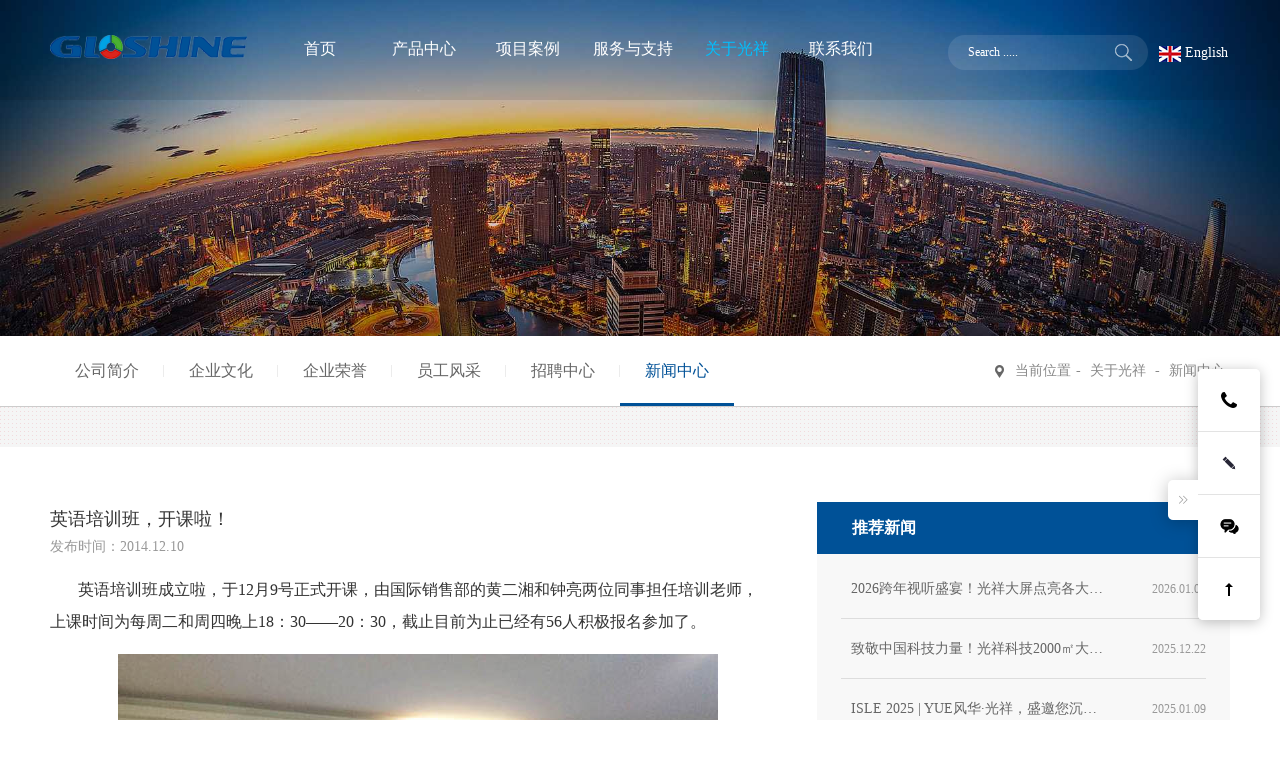

--- FILE ---
content_type: text/html; charset=utf-8
request_url: http://www.gloshine.cn/article/detail/571.html
body_size: 8609
content:
<!DOCTYPE html>
<html lang="en">
<head>
<meta charset="UTF-8">
<meta http-equiv="Content-Type" content="text/html; charset=utf-8" />
<title>英语培训班，开课啦！-演唱会LED显示屏|会议LED显示屏租赁|LED显示屏制作-选择光祥科技</title>
<meta name="Keywords" content="演唱会LED显示屏，会议LED显示屏，车展显示屏租赁，光祥科技，全彩显示屏" />
<meta name="Description" content="英语培训班成立啦，于12月9号正式开课，由国际销售部的黄二湘和钟亮两位同事担任培训老师，上课时间为每周二和周四晚上18：30——20：30，截止目前为止已经有56人积极报名参加了。 昨晚的任课老师是黄" />
    <link rel="stylesheet" href="/skin/gx/css/reset.css">
    <link rel="stylesheet" href="/skin/gx/css/css.css">

 <script type="text/javascript" src="/skin/gx/js/jquery-1.7.2.min.js"></script>
 <script type="text/javascript" src="/skin/gx/js/js.js"></script>

<!--<script type="text/javascript" src="/skin/gx/js/jquery-min-1.7.js"></script>
<script type="text/javascript" src="/skin/gx/js/DD_belatedPNG.js"></script>
<script src="/skin/gx/js/jquery.kinMaxShow-1.0.min.js" type="text/javascript"></script>
<script type="text/javascript" src="/skin/gx/js/js.js"></script>
<script type="text/javascript" src="/include/js/jquery/jquery.form.js"></script>
<script type="text/javascript" src="/include/js/utils.js"></script>
<script type="text/javascript" src="/include/js/validator.js"></script>-->
<!--<script type="text/javascript">
    function getQueryString(name) {
        var reg = new RegExp("(^|&)" + name + "=([^&]*)(&|$)", "i");
        var r = window.location.search.substr(1).match(reg);
        if (r != null) return unescape(r[2]); returnnull;
    }
    jQuery.ajax({
        url: "/tools/ajax.aspx",
        type: "POST", dataType: "json",
        timeout: "10000",
        async: "true",

        data: { "act": "InsertPromotion",
            "pid": getQueryString("pid")
        }
    });
</script>-->
<meta name="google-site-verification" content="wUliVkG6CpwNQYcrO80g0M774BreuvQEXVKenzM_XSE" />
</head>

<body>
    <div class="kf">
                      <span id="BizQQWPA1" class="zx">
                <a href="tencent://message/?v=1&uin=1233333333333333 &site=qq&menu=yes"></a>
                    <div style="display: none;">
                <i></i>
                在线咨询
                <img src="http://www.docrobo.com/skin/lbyl/images/kefu_10.png" alt="在线咨询" class="kfimgr">
            </div>
        </span>
      
                               <span class="freetel">
       
            <div style="display: none;">
                <i></i>
                0755-29951691
                <img src="http://www.docrobo.com/skin/lbyl/images/kefu_10.png" alt="电话" class="kfimgr">
            </div>
        </span>
                               <span class="zxlya">
            <a href="/"></a>
            <div style="display: none;">
                <i></i>
                在线留言
                <img src="http://www.docrobo.com/skin/lbyl/images/kefu_10.png" alt="在线留言" class="kfimgr">
            </div>
        </span>
                               <span class="act"><a href="javascript:;"></a>
             <div class="erweima" style="display: none;">
                <p><img src="/include/upload/kind/image/20180408/20180408135439_6916.jpg"></p>微信关注
                <i class="arrow3"></i>
                <img src="http://www.docrobo.com/skin/lbyl/images/kefu_10.png" alt="微信关注" class="kfimgr">
            </div>
        </span>
                        <span class="back_top"><a href="javascript:;"></a></span>

       
        <div class="shou"></div>
    </div>
    <!-- header -->
    <div class="header_bg clearfix">
        <div class="header_cont">
            <a href="/" class="logo"><img src="/include/upload/kind/image/20180409/20180409091205_0836.png" alt="深圳市光祥科技股份有限公司"></a>
  <div class="language" style=" float:right;height: 35px; line-height:35px; width:74px; margin-left:3px;"><a href="http://www.gloshine.com/" style="color:#fff;    line-height: 35px;"><img src="/skin/gx/images/English.png" />&nbsp;English</a></div>
            <div class="ser">
                <input type="text" value="Search ....." onfocus="if(this.value==this.defaultValue)this.value='';" onblur="if(this.value=='')this.value=this.defaultValue;" class="ser_inp">
                <input type="button" value=" " class="ser_but" id="button2">
            </div>
            <ul class="nav clearfix">
                             <li ><a href="/"><span data-title="首页">首页</span></a>
                                </li>
                              <li ><a href="/product/cpxlfl.html"><span data-title="产品中心">产品中心</span></a>
                                 <ul class="subnav">
                                           <li class="">
                            <a href="/product/snledxsp.html">会议展览</a>
                            <i class="sub_i"><img src="/skin/gx/images/navsub.png" alt="会议展览"></i>
                            <div class="sub_3">
                                                               <a href="/product/x pro xl.html">X Pro 系列</a>
                                                                <a href="/product/mt xl.html">MT 系列</a>
                                                                <a href="/product/ra.html">RA系列</a>
                                                            </div>
                        </li>
                                             <li class="">
                            <a href="/product/swledxsp.html">演艺演出</a>
                            <i class="sub_i"><img src="/skin/gx/images/navsub.png" alt="演艺演出"></i>
                            <div class="sub_3">
                                                               <a href="/product/as xl.html">RB-B系列</a>
                                                                <a href="/product/carbon xl.html">Carbon 系列</a>
                                                                <a href="/product/ar xl.html">AR 系列</a>
                                                                <a href="/product/va xl.html">Vanish 系列</a>
                                                                <a href="/product/cf xl8.html">CF 系列</a>
                                                                <a href="/product/cl xl.html">CL 系列</a>
                                                                <a href="/product/plxl.html">PL系列</a>
                                                                <a href="/product/bexl.html">BE系列</a>
                                                                <a href="/product/bmxl.html">BM系列</a>
                                                                <a href="/product/dnxl.html">DN-B系列</a>
                                                                <a href="/product/cf proxl.html">CF PRO系列</a>
                                                            </div>
                        </li>
                                             <li class="">
                            <a href="/product/xjjyxp.html">创意显示</a>
                            <i class="sub_i"><img src="/skin/gx/images/navsub.png" alt="创意显示"></i>
                            <div class="sub_3">
                                                               <a href="/product/qmp.html">CL 系列</a>
                                                                <a href="/product/sjp.html">CS II系列</a>
                                                                <a href="/product//detail/223.ht.html">AR 系列</a>
                                                                <a href="/product/cf xl.html">CF 系列</a>
                                                                <a href="/product/vanish xl.html">Vanish 系列</a>
                                                                <a href="/product/tkxl.html">TK系列</a>
                                                                <a href="/product/meshxl.html">MESH系列</a>
                                                                <a href="/product/mv pro.html">MV Pro系列</a>
                                                                <a href="/product/ar x xl.html">AR X 系列</a>
                                                                <a href="/product/mrxl.html">MR系列</a>
                                                            </div>
                        </li>
                                             <li class="">
                            <a href="/product/hylt.html">体育赛事</a>
                            <i class="sub_i"><img src="/skin/gx/images/navsub.png" alt="体育赛事"></i>
                            <div class="sub_3">
                                                               <a href="/product/lmxl3.html">ZS 系列</a>
                                                                <a href="/product/mxxl5.html">Carbon 系列</a>
                                                                <a href="/product/lm xl.html">LM 系列</a>
                                                            </div>
                        </li>
                                             <li class="">
                            <a href="/product/cyxs.html">工程固装</a>
                            <i class="sub_i"><img src="/skin/gx/images/navsub.png" alt="工程固装"></i>
                            <div class="sub_3">
                                                               <a href="/product/aw xl.html">AW 系列</a>
                                                                <a href="/product/bd.html">BD系列</a>
                                                            </div>
                        </li>
                                         </ul>
                                </li>
                              <li ><a href="/article/xmal.html"><span data-title="项目案例">项目案例</span></a>
                                 <ul class="subnav">
                                           <li><a href="/article/ych.html">演唱会</a></li>
                                             <li><a href="/article/hy.html">会议</a></li>
                                             <li><a href="/article/cz.html">车展</a></li>
                                             <li><a href="/article/wh.html">晚会</a></li>
                                             <li><a href="/article/gz.html">固装</a></li>
                                         </ul>
                                </li>
                              <li ><a href="/page/sqfw.html"><span data-title="服务与支持">服务与支持</span></a>
                                <ul class="subnav">
                                       <li><a href=" /page/sqfw.html ">售后服务</a></li>
                                        <li><a href=" /page/shfw.html ">售前服务</a></li>
                                        <li><a href=" /download/xzzx.html ">下载中心</a></li>
                                                              <li><a href="/article/spazsp.html">产品视频</a></li>
                                          <li><a href="/article/cjwtjd.html">常见问题解答</a></li>
                                      </ul>
                                 </li>
                              <li  class="on" ><a href="/page/gsjj.html"><span data-title="关于光祥">关于光祥</span></a>
                                 <ul class="subnav">
                                           <li><a href="/page/gsjj.html">公司简介</a> </li>
                                            <li><a href="/page/qywh.html">企业文化</a> </li>
                                                                 <li><a href="/article/qyry.html">企业荣誉</a></li>
                                            <li><a href="/article/ygfc.html">员工风采</a></li>
                                            <li><a href="/article/zpzx.html">招聘中心</a></li>
                                            <li><a href="/article/xwzx.html">新闻中心</a></li>
                                        </ul>
                                    </li>
                              <li ><a href="/page/lxwm7.html"><span data-title="联系我们">联系我们</span></a>
                                </li>
                            
            </ul>
        </div>
    </div>       <script type="text/javascript">
           $(function () {
               $("#button2").click(function () {
                   var text = $(".ser_inp").val().trim();
                   if (text == "" || text == "Search .....") { alert("请输入搜索内容！"); return };
                   location.href = "/search/" + text + ".html";
               })

           })

           function EnterPress(e) {
               //var e = e || window.event;
               if (e.keyCode == 13) {
                   var text = $(".ser_inp").val().trim();
                   if (text == "" || text == "Search .....") { return };
                   location.href = "/search/" + text + ".html";
               }
           }
     </script>  <link rel="stylesheet" href="/skin/gx/css/visuallightbox.css" type="text/css">
  <!-- 内页banner -->
    <div class="banner_inner">
       <a href="">
          <img src="/include/upload/kind/image/20180408/20180408134119_9599.jpg" alt="">
      </a>
    </div>        <!-- content -->
    <div class="content_inner">
        <!-- 面包屑 -->
        <div class="brand">
            <div class="cont_padd">
                <div class="brand_con">
                    <div class="br_left">
                                    <a href=" /page/gsjj.html" >公司简介 </a>
                 <a href=" /page/qywh.html" >企业文化 </a>
                           <a href="/article/qyry.html"   >企业荣誉</a>
                   <a href="/article/ygfc.html"   >员工风采</a>
                   <a href="/article/zpzx.html"   >招聘中心</a>
                   <a href="/article/xwzx.html"   class="on"  >新闻中心</a>
                                  </div>
                     <div class="br_right"><span>当前位置</span>-<a href="/page/gsjj.html">  关于光祥  </a> - <a href="/article/xwzx.html"> 新闻中心 </a>    </div>
                </div>
            </div>   
        </div>
        <!--案例  -->
        <div class="conbg2">
            <div class="cont_padd1">
                <div class="cont1">
                <div class="jian_suo">
                                       </div>
                    <div class="newdet">
                        <div class="newdet_l">
                            <div class="newdet_tit">英语培训班，开课啦！</div>
                            <div class="newdet_time">发布时间：2014.12.10</div>
                           <p style="text-align:justify;text-indent:2em;">
	<br />
</p>
<p style="text-align:justify;text-indent:2em;">
	<span style="font-family: &quot;Microsoft YaHei&quot;; font-size: 16px; line-height: 2;" font-size:16px;line-height:2;"="">英语培训班成立啦，于12月9号正式开课，由国际销售部的黄二湘和钟亮两位同事担任培训老师，上课时间为每周二和周四晚上18：30——20：30，截止目前为止已经有56人积极报名参加了。</span> 
</p>
<p style="text-align:justify;text-indent:2em;">
	<span style="font-family:" font-size:16px;line-height:2;"=""><br />
</span>
</p>
<p style="text-align:justify;text-indent:2em;">
	<span style="font-family:" font-size:16px;line-height:2;"=""></span> 
</p>
<p style="text-align:center;text-indent:2em;">
	<img src="/include/upload/kind/image/20180612/20180612164700_0156.jpg" alt="" /> 
</p>
<p style="text-align:center;text-indent:2em;">
	<br />
</p>
<p style="text-align:justify;text-indent:2em;">
	<span style="font-family: &quot;Microsoft YaHei&quot;; font-size: 16px; line-height: 2;" font-size:16px;line-height:2;"="">昨晚的任课老师是黄二湘同事，她从基础内容开始教起，教大家如何去正确发音，轻松、幽默的讲课方式，很快活跃了课堂气氛，让大家变得积极起来，主动参与到课堂中去。</span> 
</p>
<p style="text-align:justify;text-indent:2em;">
	<br />
</p>
<p style="text-align:center;text-indent:2em;">
	<img src="/include/upload/kind/image/20180612/20180612164708_7031.jpg" alt="" /> 
</p>
<p style="text-align:center;text-indent:2em;">
	<br />
</p>
<p style="text-align:justify;text-indent:2em;">
	<span style="font-family: &quot;Microsoft YaHei&quot;; font-size: 16px; line-height: 2;" font-size:16px;line-height:2;"="">此次英语培训课的开办，主要是为了“培养国际化人才，打造精英团队”，帮助大家掌握基本的工作和社交词汇，带大家了解日常商务社交礼仪、礼貌用语，并能进行简单的商务写作，使用流利的英语进行简单交流，旨在帮助大家提升职业技能。</span> 
</p>
                            <div class="pro_bot">
                                <div class="shr">
                                    <span class="fenbl">分享到：</span>
                                    <div class="bdsharebuttonbox bdshare-button-style0-16" data-bd-bind="1522375910575">
                                        <a href="#" class="bds_sqq" data-cmd="sqq" title="分享到QQ好友"></a>
                                        <a href="#" class="bds_weixin" data-cmd="weixin" title="分享到微信"></a>
                                        <a href="#" class="bds_tsina" data-cmd="tsina" title="分享到新浪微博"></a>
                                    </div>
                                    <script>
                                        window._bd_share_config = { "common": { "bdSnsKey": {}, "bdText": "", "bdMini": "2", "bdMiniList": false, "bdPic": "", "bdStyle": "0", "bdSize": "16" }, "share": {}, "image": { "viewList": ["sqq", "weixin", "tsina"], "viewText": "分享到：", "viewSize": "16" }, "selectShare": { "bdContainerClass": null, "bdSelectMiniList": ["sqq", "weixin", "tsina"]} };
                                        with (document) 0[(getElementsByTagName('head')[0] || body).appendChild(createElement('script')).src = 'http://bdimg.share.baidu.com/static/api/js/share.js?v=89860593.js?cdnversion=' + ~(-new Date() / 36e5)];
                                    </script>
                                </div>
                                <div class="pro_botr">  
                                    <a href="/article/xwzx.html" class="fh_pro">返回 </a>
                                                                        <a href="/article/detail/572.html">上一页 </a>
                                                                                                              <a href="/article/detail/570.html">下一页</a>
                                                                    </div>

                            </div>

                        </div>
                        <div class="newdet_r">
                            <div class="newdet_rtit">推荐新闻</div>
                            <div class="newdet_tj">
                                                              <a href="/article/detail/2959.html">
                                    <div class="newdet_ti">2026跨年视听盛宴！光祥大屏点亮各大跨年晚会与群星演唱会</div><div class="newdet_timer">2026.01.06</div>
                                </a>
                                                               <a href="/article/detail/2958.html">
                                    <div class="newdet_ti">致敬中国科技力量！光祥科技2000㎡大屏点亮央视鸿蒙星光盛典</div><div class="newdet_timer">2025.12.22</div>
                                </a>
                                                               <a href="/article/detail/953.html">
                                    <div class="newdet_ti">ISLE 2025 | YUE风华·光祥，盛邀您沉浸光影艺术！</div><div class="newdet_timer">2025.01.09</div>
                                </a>
                                                               <a href="/article/detail/951.html">
                                    <div class="newdet_ti">盛世莲花开，共筑中国梦|光祥大屏助力澳门回归祖国二十五周年文艺晚会圆满举办</div><div class="newdet_timer">2024.12.24</div>
                                </a>
                                                               <a href="/article/detail/937.html">
                                    <div class="newdet_ti">解决室内小间距掉灯痛点|光祥科技创新研发S-SMT技术</div><div class="newdet_timer">2024.07.30</div>
                                </a>
                                                               
                            </div>

                        </div>

                    </div>
                      
                   
                </div>
           

            </div>   
            

        </div>

       
    </div>
    <!-- footer -->
     <div class="footer">
        <div class="footer_t">
            <div class="footer_l">
                <a href="/" class="footer_logo"><img src="/include/upload/kind/image/20240110/20240110110720_5048.png" alt="深圳市光祥科技股份有限公司"></a>
                <div class="fbp">
                                                         <p class="fbp_p" style="background: url(/skin/gx/images/fbp1.png) no-repeat left center;">电话：0755-29951691</p>
                                                                              <p class="fbp_p" style="background: url(/skin/gx/images/fbp2.png) no-repeat left center;">地址：深圳市龙岗区坪地街道高桥社区 丁山河路20号</p>
                                                                              <p class="fbp_p" style="background: url(/skin/gx/images/fbp3.png) no-repeat left center;">邮箱：<a href="MAILTO:info@gloshine.cn">info@gloshine.cn</a></p>
                                                    </div>
            </div>
            <div class="footer_r">
                             <div class="er_b"><img src="/include/upload/kind/image/20180408/20180408134748_4563.jpg" alt="关注公众微信平台"></div>
                             <p class="gz">关注公众微信平台</p>
                <div class="shr">
                    <span class="fenbl">分享到：</span>
                    <div class="bdsharebuttonbox">
                        <a href="#" class="bds_sqq" data-cmd="sqq" title="分享到QQ好友"></a>
                        <a href="#" class="bds_weixin" data-cmd="weixin" title="分享到微信"></a>
                        <a href="#" class="bds_tsina" data-cmd="tsina" title="分享到新浪微博"></a>
                    </div>
                    <script>
                        window._bd_share_config = { "common": { "bdSnsKey": {}, "bdText": "", "bdMini": "2", "bdMiniList": false, "bdPic": "", "bdStyle": "0", "bdSize": "16" }, "share": {}, "image": { "viewList": ["sqq", "weixin", "tsina"], "viewText": "分享到：", "viewSize": "16" }, "selectShare": { "bdContainerClass": null, "bdSelectMiniList": ["sqq", "weixin", "tsina"]} };
                        with (document) 0[(getElementsByTagName('head')[0] || body).appendChild(createElement('script')).src = 'http://bdimg.share.baidu.com/static/api/js/share.js?v=89860593.js?cdnversion=' + ~(-new Date() / 36e5)];
                    </script>
                </div>
            </div>
            <ul class="footer_nav">
                             <li>
                    <a href="/product/cpxlfl.html">产品中心</a>
                                                        <a href="/product/snledxsp.html">会议展览</a>
                                        <a href="/product/swledxsp.html">演艺演出</a>
                                        <a href="/product/xjjyxp.html">创意显示</a>
                                        <a href="/product/hylt.html">体育赛事</a>
                                        <a href="/product/cyxs.html">工程固装</a>
                                                     </li>
                               <li>
                    <a href="/article/xmal.html">项目案例</a>
                                                          <a href="/article/ych.html">演唱会</a>
                                          <a href="/article/hy.html">会议</a>
                                          <a href="/article/cz.html">车展</a>
                                          <a href="/article/wh.html">晚会</a>
                                          <a href="/article/gz.html">固装</a>
                                                       </li>
                               <li>
                    <a href="/page/sqfw.html">服务与支持</a>
                                                          <a href=" /page/sqfw.html ">售后服务</a>
                                          <a href=" /page/shfw.html ">售前服务</a>
                                          <a href=" /download/xzzx.html ">下载中心</a>
                                                                   <a href="/article/spazsp.html">产品视频</a>
                                              <a href="/article/cjwtjd.html">常见问题解答</a>
                                                          </li>
                               <li>
                    <a href="/page/gsjj.html">关于光祥</a>
                                                                 <a href="/page/gsjj.html">公司简介</a>
                                                 <a href="/page/qywh.html">企业文化</a>
                                                                           <a href="/article/qyry.html">企业荣誉</a>
                                                   <a href="/article/ygfc.html">员工风采</a>
                                                   <a href="/article/zpzx.html">招聘中心</a>
                                                   <a href="/article/xwzx.html">新闻中心</a>
                                                            </li>
                           </ul>

        </div>
        <div class="fa_links">
                      </div>
        <div class="bot">
            <div class="bot_l">Copyright Copyright 深圳市光祥科技股份有限公司<a href="https://beian.miit.gov.cn/">粤ICP备14033093号</a></div>
<div  > <a> <script>
var _hmt = _hmt || [];
(function() {
  var hm = document.createElement("script");
  hm.src = "https://hm.baidu.com/hm.js?b6e382fffacdd108dfcb13c428df44f6";
  var s = document.getElementsByTagName("script")[0]; 
  s.parentNode.insertBefore(hm, s);
})();
</script>

</a>
 <div class="bot_r">品牌网站建设：<a href="https://www.ctmon.com">CTMON</a></a></div>
</div>
           
        </div>
       
    </div>
 
</body>
<script type="text/javascript">

    $(document).ready(function() {
        if (detectZoom() == 150) { 
        
        }
    }) 
function detectZoom() {
            var ratio = 0,
            screen = window.screen,
            ua = navigator.userAgent.toLowerCase();

    if (window.devicePixelRatio !== undefined) {
        ratio = window.devicePixelRatio;
    }
    else if (~ua.indexOf('msie')) {
        if (screen.deviceXDPI && screen.logicalXDPI) {
            ratio = screen.deviceXDPI / screen.logicalXDPI;
        }
    }
    else if (window.outerWidth !== undefined && window.innerWidth !== undefined) {
        ratio = window.outerWidth / window.innerWidth;
    }

    if (ratio) {
        ratio = Math.round(ratio * 100);
    }
    return ratio;
}
</script> 
</html>    <script type="text/javascript" src="/skin/gx/js/visuallightbox.js"></script>


--- FILE ---
content_type: text/css
request_url: http://www.gloshine.cn/skin/gx/css/css.css
body_size: 18487
content:
.tr {
  -webkit-transition: all 1s ease .2s;
  -ms-transition: all 1s ease .2s;
  -moz-transition: all 1s ease .2s;
  -o-transition: all 1s ease .2s;
  transition: all 1s ease .2s;
}
.ov {
  overflow: hidden;
  text-overflow: ellipsis;
  white-space: nowrap;
}
.tr2 {
  moz-transition: all 1s cubic-bezier(0.215, 0.61, 0.355, 1) 0s;
  -ms-transition: all 1s cubic-bezier(0.215, 0.61, 0.355, 1) 0s;
  -o-transition: all 1s cubic-bezier(0.215, 0.61, 0.355, 1) 0s;
  -webkit-transition: all 1s cubic-bezier(0.215, 0.61, 0.355, 1) 0s;
  transition: all 1s cubic-bezier(0.215, 0.61, 0.355, 1) 0s;
}
.tr3 {
  -webkit-transition: all 0.3s ease-in-out 0.5s;
  -ms-transition: all 0.3s ease-in-out 0.5s;
  -moz-transition: all 0.3s ease-in-out 0.5s;
  -o-transition: all 0.3s ease-in-out 0.5s;
  transition: all 0.3s ease-in-out 0.5s;
}
.tr5 {
  moz-transition: all 1s cubic-bezier(0.215, 0.61, 0.355, 1) 0s;
  -ms-transition: all 1s cubic-bezier(0.215, 0.61, 0.355, 1) 0s;
  -o-transition: all 1s cubic-bezier(0.215, 0.61, 0.355, 1) 0s;
  -webkit-transition: all 1s cubic-bezier(0.215, 0.61, 0.355, 1) 0s;
  transition: all 1s cubic-bezier(0.215, 0.61, 0.355, 1) 0s;
}
.header_bg {
  background: rgba(0, 0, 0, 0.1);
  position: absolute;
  padding: 35px 50px 15px 50px;
  box-sizing: border-box;
  width: 100%;
  top: 0;
  left: 0;
  z-index: 10;
}
.logo {
  display: block;
  float: left;
  width: 197px;
}
.logo img {
  display: block;
  width: 197px;
}
.ser {
  width: 200px;
  float: right;
  background: rgba(255, 255, 255, 0.1);
  border-radius: 20px;
  overflow: hidden;
  box-sizing: border-box;
  height: 35px; margin-right:5px;
}
.ser_inp {
  display: block;
  width: 150px;
  float: left;
  border: none;
  background: transparent;
  box-sizing: border-box;
  font-size: 12px;
  line-height: 35px;
  padding-left: 20px;
  color: #fff;
}
.ser_but {
  display: block;
  width: 50px;
  float: left;
  background: url(../images/serbg.png) no-repeat center;
  border: none;
  height: 35px;
}
.clf {
  clear: both;
  display: block;
  content: '';
  height: 0;
  visibility: hidden;
}
/*nav*/
.nav {
  height: 33px;
  width: 63%;
  margin: 0 auto;
  max-width: 880px;
}
.nav > li {
  float: left;
  position: relative;
  height: 50px;
  width: 16%;
}
.nav > li > a {
  font-size: 16px;
  line-height: 28px;
  color: #ffffff;
  display: block;
  padding: 0 0px 5px 0px;
  position: relative;
  overflow: hidden;
}
.nav > li > a span {
  position: relative;
  display: inline-block;
  transition: all ease-out 0.3s;
}
.nav > li a.active span,
.nav > li:hover a span,
.nav > .on a span {
  transform: translateY(-100%);
}
.nav > li > a span:after {
  position: absolute;
  left: 0;
  width: 100%;
  color: #00C0FF;
  content: attr(data-title);
  transform: translateY(100%);
}
.header_cont {
  text-align: center;
}
.subnav {
  transition: all 0.3s ease-out 0s;
  position: absolute;
  width: 210px;
  border-top: #005197 3px solid;
  display: none;
  transform: translate3d(0px, 16px, 0px);
  -moz-transform: translate3d(0px, 16px, 0px);
  -webkit-transform: translate3d(0px, 16px, 0px);
  box-shadow: 0px 2px 6px rgba(0, 0, 0, 0.1);
  border-top: 3px solid #005197;
  background: rgba(0, 0, 0, 0.7) none repeat scroll 0% 0%;
  left: 50%;
  margin-left: -105px;
}
.nav > li:hover ul.onsubnav {
  display: block;
  transform: translate3d(0px, 8px, 0px);
  -moz-transform: translate3d(0px, 8px, 0px);
  -webkit-transform: translate3d(0px, 8px, 0px);
}
.subnav > li {
  border-bottom: 1px solid rgba(255, 255, 255, 0.2);
  position: relative;
}
.nav > li:nth-of-type(2) .subnav > li > a {
  text-align: left;
}
.subnav > li > a,
.sub_2 > a {
  padding: 14px 30px;
  width: 150px;
  height: 20px;
  line-height: 20px;
  background: rgba(0, 0, 0, 0.7);
  display: block;
  color: #9c9c9c;
  font-size: 12px;
  background: transparent;
  text-align: center;
  height: 40px;
  font-size: 14px;
  padding: 5px 30px;
  line-height: 40px;
  -webkit-transition: all 1s ease .2s;
  -ms-transition: all 1s ease .2s;
  -moz-transition: all 1s ease .2s;
  -o-transition: all 1s ease .2s;
  transition: all 1s ease .2s;
}
.subnav > li:last-child {
  border-bottom: 0;
}
.subnav > li > a:hover {
  color: #fff;
}
.sub_i {
  position: absolute;
  right: 20px;
  top: 13px;
}
.sub_3 {
  overflow: hidden;
  padding: 11px 30px;
  text-align: left;
  padding-left: 15px;
  /*margin-top: -4px;*/
  display: none;
  position: absolute;
  left: 100%;
  background: rgba(0, 0, 0, 0.7);
  width: 297px;
  top: 0;
}
.sub_3 a {
  font-size: 12px;
  line-height: 26px;
  color: #999999;
  padding: 1px 15px;
  display: block;
  float: left;
  min-width: 43px;
  -webkit-transition: all 1s ease .2s;
  -ms-transition: all 1s ease .2s;
  -moz-transition: all 1s ease .2s;
  -o-transition: all 1s ease .2s;
  transition: all 1s ease .2s;
}
.sub_3 a:hover {
  color: #fff;
}
.sub_i img {
  -webkit-transition: all 1s ease .2s;
  -ms-transition: all 1s ease .2s;
  -moz-transition: all 1s ease .2s;
  -o-transition: all 1s ease .2s;
  transition: all 1s ease .2s;
}
.sub3_on .sub_i img {
  transform: rotate(90deg);
}
/*banner*/
.banner {
  position: relative;
}
.banner a {
  display: block;
}
.banner img {
  display: block;
  width: 100%;
}
.banner .flex-direction-nav .flex-prev,
.banner .flex-direction-nav .flex-next {
  display: block;
  width: 55px;
  height: 55px;
  border-radius: 50%;
  position: absolute;
  top: 50%;
  margin-top: -20px;
  transition: .5s;
  font-size: 0;
  -webkit-transition: all 1s ease .2s;
  -ms-transition: all 1s ease .2s;
  -moz-transition: all 1s ease .2s;
  -o-transition: all 1s ease .2s;
  transition: all 1s ease .2s;
}
.banner .flex-direction-nav .flex-prev {
  left: 30px;
  background: url(../images/ban_l.png) no-repeat center;
}
.banner .flex-direction-nav .flex-prev:hover {
  background: url(../images/ban_lh.png) no-repeat center;
}
.banner .flex-direction-nav .flex-next {
  right: 30px;
  background: url(../images/ban_r.png) no-repeat center;
}
.banner .flex-direction-nav .flex-next:hover {
  background: url(../images/ban_rh.png) no-repeat center;
}
.banner .flex-control-paging {
  position: absolute;
  bottom: 30px;
  right: 50%;
  transform: translate(50%, 0);
}
.banner .flex-control-paging li {
  float: left;
  margin-right: 7px;
  cursor: pointer;
}
.banner .flex-control-paging li .flex-active {
  background: #fff;
}
.banner .flex-control-paging li a {
  font-size: 0;
}
.banner .flex-control-paging li a {
  display: block;
  width: 5px;
  height: 5px;
  border: solid 1px #fff;
  background: transparent;
}
/*index content1*/
.content1 {
  background: url(../images/conbg_03.jpg);
  padding: 30px 10px;
  box-sizing: border-box;
}
.pro_intit {
  font-size: 25px;
  line-height: 30px;
  color: #333333;
  overflow: hidden;
  text-overflow: ellipsis;
  white-space: nowrap;
}
.pro_in {
  display: block;
  float: left;
  width: 49.6%;
  border-top: solid #005197 4px;
  -webkit-transition: all 1s ease .2s;
  -ms-transition: all 1s ease .2s;
  -moz-transition: all 1s ease .2s;
  -o-transition: all 1s ease .2s;
  transition: all 1s ease .2s;
}
.p1 {
  width: 100%;
  padding-bottom: 10px;
}
.p1:after,
.p3:after {
  clear: both;
  display: block;
  content: '';
  height: 0;
  visibility: hidden;
}
.pro_inp1 {
  font-size: 16px;
  color: #999999;
  line-height: 28px;
  overflow: hidden;
  text-overflow: ellipsis;
  white-space: nowrap;
}
.pro_infon {
  padding: 27px 20px 25px 40px;
  background: #fff;
  position: relative;
  -webkit-transition: all 1s ease .2s;
  -ms-transition: all 1s ease .2s;
  -moz-transition: all 1s ease .2s;
  -o-transition: all 1s ease .2s;
  transition: all 1s ease .2s;
}
.pro_in img {
  display: block;
  width: 100%;
  -webkit-transition: all 1s ease .2s;
  -ms-transition: all 1s ease .2s;
  -moz-transition: all 1s ease .2s;
  -o-transition: all 1s ease .2s;
  transition: all 1s ease .2s;
  height: 100%!important;
}
.p1 .pro_in:last-child {
  float: right;
}
.pro_inimg {
  overflow: hidden;
}
.pro_in:hover img {
  transform: scale(1.1);
}
.proin_more {
  font-size: 15px;
  color: #999;
  line-height: 30px;
  position: absolute;
  right: 21px;
  top: 50%;
  margin-top: -15px;
  -webkit-transition: all 1s ease .2s;
  -ms-transition: all 1s ease .2s;
  -moz-transition: all 1s ease .2s;
  -o-transition: all 1s ease .2s;
  transition: all 1s ease .2s;
}
.pro_in:hover .pro_infon {
  padding-left: 60px;
}
.pro_in:hover .proin_more {
  right: 50px;
}
.p3_link {
  width: 33%;
  float: left;
  display: block;
  position: relative;
  overflow: hidden;
}
.p3_linkbg {
  position: absolute;
  width: 100%;
  overflow: hidden;
  left: 0;
  bottom: 0;
  z-index: 2;
}
.p3_linkbg img {
  display: block;
  width: 100%;
}
.p3_tit {
  font-size: 25px;
  color: #fff;
  line-height: 28px;
  padding-bottom: 2px;
}
.p3_bfont {
  position: absolute;
  width: 100%;
  bottom: 0;
  box-sizing: border-box;
  left: 0;
  padding: 25px 30px;
  z-index: 5;
  -webkit-transition: all 1s ease .2s;
  -ms-transition: all 1s ease .2s;
  -moz-transition: all 1s ease .2s;
  -o-transition: all 1s ease .2s;
  transition: all 1s ease .2s;
}
.p3_p1 {
  font-size: 16px;
  color: #fff;
  line-height: 28px;
}
.pf {
  position: absolute;
  width: 50px;
  height: 50px;
  border-radius: 50%;
  top: 50%;
  left: 50%;
  margin-top: -25px;
  margin-left: -25px;
  z-index: 3;
}
.p3_link > img {
  width: 100%;
  display: block;
  -webkit-transition: all 1s ease .2s;
  -ms-transition: all 1s ease .2s;
  -moz-transition: all 1s ease .2s;
  -o-transition: all 1s ease .2s;
  transition: all 1s ease .2s;
}
.pf > img {
  -webkit-transition: all 1s ease .2s;
  -ms-transition: all 1s ease .2s;
  -moz-transition: all 1s ease .2s;
  -o-transition: all 1s ease .2s;
  transition: all 1s ease .2s;
}
.p3_link:hover .pf > img {
  transform: scale(0.8);
}
.p3_link:hover > img {
  transform: scale(1.1);
}
.p3_link {
  margin-right: .5%;
}
.new_intit {
  font-size: 20px;
  line-height: 28px;
  color: #333;
  overflow: hidden;
  text-overflow: ellipsis;
  white-space: nowrap;
  transition: .5s;
}
.new_intime {
  font-size: 12px;
  line-height: 22px;
  color: #666666;
  overflow: hidden;
  text-overflow: ellipsis;
  white-space: nowrap;
  transition: .5s;
}
.new_inr {
    background: #fff;
    box-sizing: border-box;
    overflow: hidden;
    position: absolute;
    height: 100%;
    width: 33.5%;
    right: 0;
    top: 0;
}
.npr {
  margin-right: 0;
}
.new_inp {
  font-size: 14px;
  line-height: 22px;
  color: #666666;
overflow: hidden;
    text-overflow: ellipsis;
    white-space: nowrap;
  margin-top: 1.6%;
  transition: .5s;
}
.new_inmore {
  font-size: 14px;
  line-height: 24px;
  color: #666;
  font-family: Arial;
  transition: .5s;
}
.in_newa {
    display: block;
    padding: 3.6% 8%;
    position: relative;
    height: 50%;
    box-sizing: border-box;
    transition: .5s;
}
.p3 {
  position: relative;
}
.in_newa:before {
  content: "";
  position: absolute;
  width: 0;
  height: 100%;
  background: #005197;
  left: 0;
  top: 0;
  transition: .5s;
}
.in_newa:hover:before {
  width: 100%;
}
.a_box {
  position: relative;
  z-index: 4;
}
.in_newa:hover .new_intit,
.in_newa:hover .new_intime,
.in_newa:hover .new_inp,
.in_newa:hover .new_inmore {
  color: #fff;
}
.in_newa:hover {
  padding-left: 4%;
}
/*footer*/
.footer:after {
  clear: both;
  display: block;
  content: '';
  height: 0;
  visibility: hidden;
}
.footer_logo {
  display: block;
  padding-bottom: 16px;
  padding-top: 5px;
}
.footer_l {
  padding-left: 50px;
  box-sizing: border-box;
  width: 400px;
  float: left;
  text-align: left;
  position: relative;
}
.footer_l:after {
  content: "";
  position: absolute;
  width: 1px;
  height: 191px;
  right: 0;
  top: 0;
  background: #e0e0e0;
}
.fbp {
  font-size: 14px;
  line-height: 28px;
  color: #666;
}
.fbp a {
  font-size: 14px;
  line-height: 28px;
  color: #666;
  -webkit-transition: all 1s ease .2s;
  -ms-transition: all 1s ease .2s;
  -moz-transition: all 1s ease .2s;
  -o-transition: all 1s ease .2s;
  transition: all 1s ease .2s;
}
.fbp_p {
  padding-left: 20px;
}
.footer {
  padding-top: 37px;
  width: 100%;
  box-sizing: border-box;
}
.fbp a:hover {
  color: #005197;
}
.footer_r {
  width: 325px;
  float: right;
  text-align: center;
  font-size: 14px;
  line-height: 24px;
  color: #666;
  border-right: solid #e0e0e0 1px;
  border-left: solid #e0e0e0 1px;
}
.shr {
  overflow: hidden;
  text-align: center;
  width: 147px;
  margin: 0 auto;
  margin-top: 30px;
}
.fenbl {
  display: block;
  float: left;
}
.bdsharebuttonbox {
  overflow: hidden;
  float: left;
}
.shr .bdsharebuttonbox a {
  -webkit-transition: all 1s ease .2s;
  -ms-transition: all 1s ease .2s;
  -moz-transition: all 1s ease .2s;
  -o-transition: all 1s ease .2s;
  transition: all 1s ease .2s;
  margin-right: 10px;
}
.shr .bdshare-button-style0-16 .bds_sqq {
  background: url(../images/shr.png) no-repeat 7px 2px;
}
.shr .bdshare-button-style0-16 .bds_weixin {
  background: url(../images/shr.png) no-repeat -17px 2px;
}
.shr .bdshare-button-style0-16 .bds_tsina {
  background: url(../images/shr.png) no-repeat -41px 2px;
}
.shr .bdshare-button-style0-16 .bds_sqq:hover,
.shr .bdshare-button-style0-16 .bds_weixin:hover,
.shr .bdshare-button-style0-16 .bds_tsina:hover {
  background-image: url(../images/shrh.png);
}
.gz {
  padding-top: 10px;
}
.bdimgshare-bg,
.bdimgshare-content {
  display: none;
}
.footer_nav {
  margin: 0 327px 0 487px;
}
.footer {
  text-align: center;
}
.footer_nav li a {
  display: block;
  text-align: left;
  padding-left: 13px;
  line-height: 28px;
  color: #666;
  position: relative;
  -webkit-transition: all 1s ease .2s;
  -ms-transition: all 1s ease .2s;
  -moz-transition: all 1s ease .2s;
  -o-transition: all 1s ease .2s;
  transition: all 1s ease .2s;
}
.footer_nav li {
  float: left;
  width: 25%;
}
.footer_nav li a:first-child:before {
  content: "";
  position: absolute;
  width: 5px;
  height: 12px;
  background: #005197;
  left: 0;
  top: 50%;
  margin-top: -6px;
}
.footer_nav li a:first-child {
  color: #333;
  font-weight: bold;
}
.footer_nav:after {
  clear: both;
  display: block;
  content: '';
  height: 0;
  visibility: hidden;
}
.footer_nav li a:hover {
  color: #005197;
}
.footer_t:after,
.bot:after {
  clear: both;
  display: block;
  content: '';
  height: 0;
  visibility: hidden;
}
.footer_t {
  padding-bottom: 45px;
  padding-right: 50px;
}
.fa_links {
  padding: 0 50px 26px 50px;
  text-align: left;
}
.fa_links a {
  line-height: 22px;
  color: #666;
  padding-right: 35px;
  -webkit-transition: all 1s ease .2s;
  -ms-transition: all 1s ease .2s;
  -moz-transition: all 1s ease .2s;
  -o-transition: all 1s ease .2s;
  transition: all 1s ease .2s;
}
.fa_links a:hover {
  color: #005197;
}
.bot_l {
  float: left;
}
.bot {
  background: #1c1c1c;
  padding: 12.5px 50px;
  box-sizing: border-box;
  font-size: 12px;
  line-height: 22px;
  color: rgba(255, 255, 255, 0.3);
}
.bot_r {
  float: right;
}
.bot a {
  font-size: 12px;
  line-height: 22px;
  color: rgba(255, 255, 255, 0.3);
  -webkit-transition: all 1s ease .2s;
  -ms-transition: all 1s ease .2s;
  -moz-transition: all 1s ease .2s;
  -o-transition: all 1s ease .2s;
  transition: all 1s ease .2s;
}
.bot a:hover {
  color: #fff;
}
/*anli_page*/
.banner_inal {
  position: relative;
}
.slides2 {
  overflow: hidden;
}
.slides2 img {
  display: block;
  width: 100%;
}
.banner_inal .flex-control-paging {
  position: absolute;
  bottom: 30px;
  right: 50%;
  transform: translate(50%, 0);
}
.banner_inal .flex-control-paging li {
  float: left;
  margin-right: 7px;
  cursor: pointer;
}
.banner_inal .flex-direction-nav .flex-prev,
.banner_inal .flex-direction-nav .flex-next {
  display: block;
  width: 55px;
  height: 55px;
  border-radius: 50%;
  position: absolute;
  top: 50%;
  margin-top: -20px;
  transition: .5s;
  font-size: 0;
  -webkit-transition: all 1s ease .2s;
  -ms-transition: all 1s ease .2s;
  -moz-transition: all 1s ease .2s;
  -o-transition: all 1s ease .2s;
  transition: all 1s ease .2s;
}
.banner_inal .flex-direction-nav .flex-prev {
  left: 30px;
  background: url(../images/ban_l.png) no-repeat center;
}
.banner_inal .flex-direction-nav .flex-prev:hover {
  background: url(../images/ban_lh.png) no-repeat center;
}
.banner_inal .flex-direction-nav .flex-next {
  right: 30px;
  background: url(../images/banal_r.png) no-repeat center;
}
.banner_inal .flex-direction-nav .flex-next:hover {
  background: url(../images/banal_rh.png) no-repeat center;
}
.banner_inal .flex-control-paging li a {
  display: block;
  width: 5px;
  height: 5px;
  border: solid 1px #005197;
  background: transparent;
  font-size: 0;
  box-sizing: border-box;
}
.banner_inal .flex-control-paging li .flex-active {
  background: #005197;
}
/*brand*/
.brand_con:after {
  clear: both;
  display: block;
  content: '';
  height: 0;
  visibility: hidden;
}
.br_left {
  float: left;
}
.br_left:after {
  clear: both;
  display: block;
  content: '';
  height: 0;
  visibility: hidden;
}
.brand {
  border-bottom: solid #ccc 1px;
}
.brand_con {
  margin: 0 auto;
  padding: 0;
  max-width: 1340px;
}
.br_left a {
  color: #666;
  line-height: 20px;
  padding: 25px 25px;
  display: block;
  position: relative;
  float: left;
  overflow: hidden;
  -webkit-transition: all 1s ease .2s;
  -ms-transition: all 1s ease .2s;
  -moz-transition: all 1s ease .2s;
  -o-transition: all 1s ease .2s;
  transition: all 1s ease .2s;
  font-size: 16px;
}
.br_left a:before {
  content: "";
  background: #ececec;
  position: absolute;
  width: 1px;
  height: 12px;
  right: 0;
  top: 50%;
  margin-top: -6px;
}
.br_left a:after {
  content: "";
  position: absolute;
  width: 100%;
  height: 3px;
  background: #005197;
  left: 0;
  bottom: -3px;
  z-index: 4;
  opacity: 1;
  filter: alpha(opacity=100);
  -webkit-transition: all 0.3s ease-in-out 0.5s;
  -ms-transition: all 0.3s ease-in-out 0.5s;
  -moz-transition: all 0.3s ease-in-out 0.5s;
  -o-transition: all 0.3s ease-in-out 0.5s;
  transition: all 0.3s ease-in-out 0.5s;
}
.br_left .on:after,
.br_left a:hover:after {
  bottom: 0px;
}
.br_left a:hover,
.br_left .on {
  color: #005197;
}
.br_left a:last-child:before {
  display: none;
}
.br_right {
  float: right;
  line-height: 20px;
  color: #888888;
  padding: 22px 0 23px 20px;
  background: url(../images/brand.png) no-repeat left center;
}
.br_right a {
  color: #888;
  line-height: 25px;
  padding: 0 5px;
  moz-transition: all 1s cubic-bezier(0.215, 0.61, 0.355, 1) 0s;
  -ms-transition: all 1s cubic-bezier(0.215, 0.61, 0.355, 1) 0s;
  -o-transition: all 1s cubic-bezier(0.215, 0.61, 0.355, 1) 0s;
  -webkit-transition: all 1s cubic-bezier(0.215, 0.61, 0.355, 1) 0s;
  transition: all 1s cubic-bezier(0.215, 0.61, 0.355, 1) 0s;
}
.br_right a:hover {
  color: #005197;
}
.br_right span {
  padding-right: 5px;
}
.cont1 {
  max-width: 1340px;
  margin: 0 auto;
  padding: 40px 0 60px 0;
}
.conbg1 {
  width: 100%;
  background: url(../images/conbg_03.jpg) repeat;
}
.al_page {
  max-width: 1340px;
  margin: 0 auto;
}
.al_tit {
  line-height: 22px;
  color: #666666;
  font-size: 16px;
  padding-bottom: 7px;
  overflow: hidden;
  text-overflow: ellipsis;
  white-space: nowrap;
  -webkit-transition: all 1s ease .2s;
  -ms-transition: all 1s ease .2s;
  -moz-transition: all 1s ease .2s;
  -o-transition: all 1s ease .2s;
  transition: all 1s ease .2s;
}
.al_p1 {
  line-height: 22px;
  color: #fff;
  padding-bottom: 5px;
  opacity: 0;
  filter: alpha(opacity=0);
  overflow: hidden;
  text-overflow: ellipsis;
  white-space: nowrap;
  -webkit-transition: all 1s ease .2s;
  -ms-transition: all 1s ease .2s;
  -moz-transition: all 1s ease .2s;
  -o-transition: all 1s ease .2s;
  transition: all 1s ease .2s;
}
.al_more {
  line-height: 22px;
  color: rgba(255, 255, 255, 0.63);
  opacity: 0;
  filter: alpha(opacity=0);
  -webkit-transition: all 1s ease .2s;
  -ms-transition: all 1s ease .2s;
  -moz-transition: all 1s ease .2s;
  -o-transition: all 1s ease .2s;
  transition: all 1s ease .2s;
}
.al_a {
  display: block;
  float: left;
  overflow: hidden;
  margin-right: 20px;
  width: 32%;
  position: relative;
}
.al_page:after {
  clear: both;
  display: block;
  content: '';
  height: 0;
  visibility: hidden;
}
.al_font {
  background: #fff;
  padding: 17px 20px 10px 25px;
  position: relative;
  box-sizing: border-box;
  height: 52px;
  position: absolute;
  top: 0;
  left: 0;
  z-index: 4;
  width: 100%;
  -webkit-transition: all 1s ease .2s;
  -ms-transition: all 1s ease .2s;
  -moz-transition: all 1s ease .2s;
  -o-transition: all 1s ease .2s;
  transition: all 1s ease .2s;
}
.al_font:after {
  position: absolute;
  left: 80px;
  bottom: -9px;
  content: '';
  width: 0;
  height: 0;
  border-left: 10px solid transparent;
  border-right: 10px solid transparent;
  border-top: 10px solid #fff;
  z-index: 17;
  -webkit-transition: all 1s ease .2s;
  -ms-transition: all 1s ease .2s;
  -moz-transition: all 1s ease .2s;
  -o-transition: all 1s ease .2s;
  transition: all 1s ease .2s;
}
.al_img {
  position: relative;
  z-index: 2;
  width: 100%;
  overflow: hidden;
  padding-top: 50px;
}
.al_img img {
  width: 100%;
  display: block;
  -webkit-transition: all 1s ease .2s;
  -ms-transition: all 1s ease .2s;
  -moz-transition: all 1s ease .2s;
  -o-transition: all 1s ease .2s;
  transition: all 1s ease .2s;
}
.al_a:hover img {
  transform: scale(1.1);
}
.al_a:hover .al_font {
  height: 106px;
  background: #005197;
  z-index: 4;
}
.al_a:hover .al_p1,
.al_a:hover .al_tit,
.al_a:hover .al_more {
  color: #fff;
  opacity: 1;
  filter: alpha(opacity=100);
}
.al_a:hover .al_font:after {
  border-top: 10px solid #005197;
  left: 200px;
}
.paddright {
  margin-right: 0;
  margin-bottom: 20px;
}
.al_a:last-child {
  margin-bottom: 0;
}
.cont_padd {
  box-sizing: border-box;
  padding: 0 50px;
  max-width: 1440px;
  margin: 0 auto;
}
.paging {
  text-align: center;
  background: #fff;
  display: inline-block;
  border: solid #ebebeb 1px;
}
.paging a {
  display: inline-block;
  width: 45px;
  border-right: solid #ebebeb 1px;
  line-height: 44px;
  color: #999;
  margin-right: -5px;
  -webkit-transition: all 1s ease .2s;
  -ms-transition: all 1s ease .2s;
  -moz-transition: all 1s ease .2s;
  -o-transition: all 1s ease .2s;
  transition: all 1s ease .2s;
}
.paging .zzzzz {
  display: none;
}
.paging a:first-child {
  margin-left: -5px;
}
.paging a:last-child {
  border-right: none;
}
.paging_box {
  text-align: center;
  margin-top: 40px;
  clear: both;
}
.paging .paging_prev,
.paging .paging_next {
  width: 100px;
  color: #999999;
  margin: 0 -1px;
}
.paging a:hover,
.paging .on {
  background: #005197;
  color: #fff;
  border-color: #005197;
}
.banner_inner {
  width: 100%;
  overflow: hidden;
}
.banner_inner img {
  display: block;
  width: 100%;
}
.cont_padd1 {
  box-sizing: border-box;
  padding: 0 50px;
  max-width: 1440px;
  margin: 0 auto;
  background: #fff;
}
.sp_font {
  color: #666;
  line-height: 38px;
  background: #f4f4f4;
  padding: 8px 20px;
  box-sizing: border-box;
  overflow: hidden;
  text-overflow: ellipsis;
  white-space: nowrap;
  position: relative;
  opacity: .999;
}
.sp_font:after,
.sp_font:before {
  content: '';
  width: 100%;
  height: 0%;
  opacity: 0;
  position: absolute;
  left: 0;
  z-index: -1;
  -webkit-transition: all 0.3s;
  transition: all 0.4s;
}
.sp_font:before {
  top: 50%;
}
.sp_font:after {
  bottom: 50%;
}
.sp_alink:hover .sp_font:before,
.sp_alink:hover .sp_font:after {
  height: 50%;
  opacity: 1;
}
.sp_font:before,
.sp_font:after {
  background-color: #005197;
}
.sp_alink:hover .sp_font {
  background: transparent;
  color: #fff;
}
.sp_alink {
  display: block;
  float: left;
  width: 24%;
  margin-right: 1.33%;
}
.conbg2 {
  width: 100%;
  background: url(../images/conbg_03.jpg) repeat;
  padding: 40px 0 60px 0;
}
.sp_click {
  position: absolute;
  top: 50%;
  left: 50%;
  transform: translate(-50%, -50%);
  z-index: 2;
  width: 18%;
}
.sp_img {
  position: relative;
  overflow: hidden;
}
.sp_page:after {
  clear: both;
  display: block;
  content: '';
  height: 0;
  visibility: hidden;
}
.nor {
  margin-right: 0;
  margin-bottom: 20px;
}
.sp_click img {
  display: block;
  width: 100%;
}
.sp_alink:hover .sp_img > img {
  transform: scale(1.3);
}
.sp_img > img {
  display: block;
  width: 100%;
  -webkit-transition: all 1s ease .2s;
  -ms-transition: all 1s ease .2s;
  -moz-transition: all 1s ease .2s;
  -o-transition: all 1s ease .2s;
  transition: all 1s ease .2s;
}
/*sptc*/
.msg-box-bg {
  width: 100%;
  height: 100%;
  position: fixed;
  left: 0;
  top: 0;
  display: none;
  z-index: 1001;
}
.msg-box {
  width: 860px;
  height: 524px;
  padding: 50px;
  background-color: #F3F3F3;
  position: absolute;
  left: 50%;
  margin-left: -480px;
  top: 0;
  margin-top: -312px;
  box-shadow: 0 5px 15px rgba(0, 0, 0, 0.3);
}
.msg-box .close-box {
  width: 38px;
  height: 38px;
  background: url('../images/btn-close-modal.png') no-repeat center;
  cursor: pointer;
  position: absolute;
  right: 10px;
  top: 10px;
  -webkit-transition: .5s;
  -ms-transition: .5s;
  -moz-transition: .5s;
  -o-transition: .5s;
  transition: .5s;
}
.msg-box .close-box:hover {
  -webkit-transform: rotate(90deg);
  -ms-transform: rotate(90deg);
  -moz-transform: rotate(90deg);
  -o-transform: rotate(90deg);
  transform: rotate(90deg);
}
/*prodet*/
.conbg3 {
  width: 100%;
  background: url(../images/conbg_03.jpg) repeat;
  padding: 40px 0 60px 0;
  padding-bottom: 17px;
}
.jqzoom_box {
  float: left;
}
.jqzoom {
  position: relative;
  cursor: pointer;
  margin: auto;
  display: block;
  width: 501px;
  height: 442px;
  border: 1px solid #d8d8d8;
}
.zoomdiv {
  z-index: 100;
  position: absolute;
  top: 0px;
  left: 0px;
  width: 502px;
  height: 442px;
  background: #ffffff;
  border: 1px solid #CCCCCC;
  display: none;
  text-align: center;
  overflow: hidden;
}
.jqZoomPup {
  z-index: 10;
  visibility: hidden;
  position: absolute;
  top: 0px;
  left: 0px;
  width: 20px;
  height: 20px;
  border: 1px solid #aaa;
  background: #ffffff /*url(../images/zoom.png) 50% center no-repeat*/;
  opacity: 0.5;
  -moz-opacity: 0.5;
  -khtml-opacity: 0.5;
  filter: alpha(opacity=50);
}
.jqzoom img {
  display: block;
  width: 500px;
  height: 441px;
  vertical-align: middle;
  overflow: hidden;
}
.prodet_top {
  overflow: hidden;
  margin-bottom: 40px;
}
.spec-scroll {
  float: left;
  margin-left: 21px;
  width: 90px;
  margin-top: 2px;
}
.spec-scroll .prev,
.spec-scroll .next {
  display: block;
  text-align: center;
  width: 86px;
  height: 28px;
  cursor: pointer;
  text-decoration: none;
  -webkit-transition: .5s;
  -moz-transition: .5s;
  -ms-transition: .5s;
  -o-transition: .5s;
  transition: .5s;
}
.spec-scroll .prev {
  background: #005197 url("../images/prodett.png") no-repeat center;
}
.spec-scroll .next {
  background: #005197 url("../images/prodetb.png") no-repeat center;
}
.spec-scroll .prev:hover {
  background-color: #2979c2;
}
.spec-scroll .next:hover {
  background-color: #2979c2;
}
.spec-scroll .items {
  position: relative;
  width: 86px;
  height: 358px;
  overflow: hidden;
  margin: 14px 0;
}
.spec-scroll .items ul {
  position: absolute;
  width: 999999px;
  top: 0;
}
.spec-scroll .items ul li {
  width: 83px;
  text-align: center;
  margin-bottom: 18px;
  height: 73px;
  overflow: hidden;
  border: 1px solid #e3e3e3;
  -webkit-transition: .4s;
  -moz-transition: .4s;
  -ms-transition: .4s;
  -o-transition: .4s;
  transition: .4s;
}
.spec-scroll .items ul li img {
  width: 100%;
  cursor: pointer;
  display: block;
}
.spec-scroll .items ul li:hover,
.spec-scroll .items ul li.hover {
  border-color: #005197;
}
.pro_det_tt {
  font-size: 18px;
  line-height: 40px;
  color: #333;
  padding-bottom: 15px;
}
.prodet_fontr {
  padding-left: 60px;
  margin-left: 600px;
}
.det_cop {
  font-size: 14px;
  line-height: 30px;
  color: #666;
  height: 329px;
  overflow-y: auto;
}
.det_cop p {
  line-height: 38px;
  border-bottom: solid #e8e8e8 1px;
}
.det_cop p:first-child {
  padding-bottom: 40px;
  line-height: 22px;
}
.zx_apro {
  display: block;
  width: 107px;
  height: 38px;
  line-height: 40px;
  text-align: center;
  color: #005197;
  margin-top: 20px;
  border: solid #005197 1px;
  -webkit-transition: .5s;
  -moz-transition: .5s;
  -ms-transition: .5s;
  -o-transition: .5s;
  transition: .5s;
}
.zx_apro:hover {
  background: #005197;
  color: #fff;
}
.det_cop::-webkit-scrollbar {
  width: 4px;
  background: #d0cbcb;
  height: 5px;
}
.det_cop::-webkit-scrollbar-thumb {
  background: #005197;
  width: 4px;
  background-clip: padding-box;
  height: 13px;
  border-radius: 15px;
}
.pro_brand {
  overflow: hidden;
  padding: 0 10px;
  background: #005197;
}
.pro_brand a {
  display: block;
  color: #fff;
  line-height: 22px;
  padding: 12px 24px;
  float: left;
  position: relative;
  -webkit-transition: all 1s ease .2s;
  -ms-transition: all 1s ease .2s;
  -moz-transition: all 1s ease .2s;
  -o-transition: all 1s ease .2s;
  transition: all 1s ease .2s;
}
.pro_brand a:after {
  content: "";
  position: absolute;
  width: 1px;
  height: 20px;
  background: rgba(255, 255, 255, 0.2);
  right: 0;
  top: 50%;
  margin-top: -10px;
}
.pro_brand a:hover {
  transform: translateY(-5px);
}
.prodet1 {
  line-height: 28px;
  color: #666666;
  padding-top: 30px;
}
.cont_padd_pro {
  box-sizing: border-box;
  padding: 0 50px;
  max-width: 1440px;
  margin: 0 auto;
  background: #fff;
  margin-top: 20px;
}
.cont1_proti {
  line-height: 22px;
  color: #005197;
  border-bottom: solid #e8e8e8 1px;
  padding: 10px 0;
  margin-bottom: 30px;
  font-size: 18px;
}
.cont1_proti span {
  padding: 10px 20px;
  border-bottom: solid #005197 2px;
}
.table_pro {
  width: 100%;
}
.table_pro tr {
  border: solid #e8e8e8 1px;
}
.table_pro td {
  border: solid #e8e8e8 1px;
  line-height: 22px;
  color: #666;
  text-align: center;
  padding: 13px 10px;
}
.table_pro tr td:nth-of-type(2n+1) {
  color: #005197;
  font-weight: bold;
}
.pro_sp {
  overflow: hidden;
}
.pro_sp .nor:last-child {
  margin-bottom: 0;
}
.pro_al {
  overflow: hidden;
}
.pro_al .al_a {
  width: 32.3%;
}
.pro_al .al_font {
  background: #f9f9f9;
}
.pro_al .al_font:after {
  border-top: 10px solid #f9f9f9;
}
.pro_bot {
  max-width: 1440px;
  overflow: hidden;
  margin: 0 auto;
  color: #999;
  padding-top: 20px;
}
.pro_bot .shr {
  float: left;
  margin-top: 0;
  color: #999;
}
.pro_botr {
  float: right;
  overflow: hidden;
  position: relative;
}
.pro_botr a {
  color: #999;
  padding-left: 40px;
  -webkit-transition: all 1s ease .2s;
  -ms-transition: all 1s ease .2s;
  -moz-transition: all 1s ease .2s;
  -o-transition: all 1s ease .2s;
  transition: all 1s ease .2s;
}
.pro_botr .fh_pro {
  background: url(../images/fhpro.png) no-repeat 20px center;
}
.pro_bot .fenbl {
  margin-top: 5px;
}
.pro_botr a:hover {
  color: #005197;
}
.pro_botr .fh_pro:hover {
  background-image: url(../images/fhproh.png);
}
.nei_anchor {
  text-align: center;
  display: none;
  position: fixed;
  left: 0;
  top: 0;
  padding: 15px 0;
  width: 100%;
  background: #fff;
  z-index: 20;
  box-shadow: 0 0 30px rgba(0, 0, 0, 0.3);
}
.nei_anchor span {
  display: inline-block;
  *display: inline;
  *zoom: 1;
  margin: 0 6px;
}
.nei_anchor span a {
  line-height: 35px;
  font-size: 15px;
  padding: 0 25px;
  border-radius: 10px;
  border: 1px solid #ccc;
  display: block;
  -webkit-transition: .5s;
  -moz-transition: .5s;
  -ms-transition: .5s;
  -o-transition: .5s;
  transition: .5s;
}
.nei_anchor span:hover a,
.nei_anchor span.on a {
  background: #166ebe;
  color: #fff;
  border-color: #166ebe;
}
.nei_anchor span:hover a,
.nei_anchor span.on a:hover {
  background: #166ebe;
  color: #fff;
  border-color: #166ebe;
}
.relt {
  position: relative;
}
.psoi {
  position: absolute;
  height: 1px;
  top: -67px;
}
/*pro*/
.pro_top:after {
  clear: both;
  display: block;
  content: '';
  height: 0;
  visibility: hidden;
}
.pro_top {
  margin-bottom: 40px;
}
.prot_left {
  float: left;
  color: #666666;
}
.prot_left a {
  line-height: 30px;
  padding: 5px 25px;
  border: dashed #cccccc 1px;
  color: #cccccc;
  margin-right: 10px;
  -webkit-transition: all 1s ease .2s;
  -ms-transition: all 1s ease .2s;
  -moz-transition: all 1s ease .2s;
  -o-transition: all 1s ease .2s;
  transition: all 1s ease .2s;
}
.prot_left a:hover {
  color: #005197;
  border-color: #005197;
}
.prot_right {
  width: 540px;
  overflow: hidden;
  float: right;
  border: solid #005197 1px;
  height: 30px;
  margin-top: -1px;
}
.pro_ser {
  display: block;
  width: 420px;
  float: left;
  background: transparent;
  border: none;
  line-height: 30px;
  height: 30px;
  box-sizing: border-box;
  color: #666;
  padding: 0 20px;
}
.pro_serbot {
  display: block;
  width: 120px;
  float: left;
  background: url(../images/borser.png) no-repeat center #005197;
  border: none;
  height: 30px;
  box-sizing: border-box;
  cursor: pointer;
  -webkit-transition: all 1s ease .2s;
  -ms-transition: all 1s ease .2s;
  -moz-transition: all 1s ease .2s;
  -o-transition: all 1s ease .2s;
  transition: all 1s ease .2s;
}
.pro_serbot:hover {
  background-color: #2271b6;
}
.sxbor {
  border: solid #e6e6e6 1px;
}
.fl_span {
  display: block;
  float: left;
  color: #666;
  line-height: 30px;
  margin-right: 20px;
}
.sx_all {
  overflow: hidden;
  padding: 9px 20px 0 20px;
  float: left;
}
.sale_my {
  margin-left: 100px;
}
.sale_my a {
  color: #666666;
  font-size: 12px;
  display: block;
  margin: 0 10px 10px 0;
  float: left;
  line-height: 30px;
  border: 1px solid #d2d2d2;
  padding: 0 32px 0 12px;
  -webkit-transition: .5s;
  -ms-transition: .5s;
  -moz-transition: .5s;
  -o-transition: .5s;
  transition: .5s;
  background: url(../images/seled_03.png) no-repeat right center;
}
.sale_my a:hover {
  border: solid #005197 1px;
}
.sx_slide {
  width: 108px;
  float: right;
  overflow: hidden;
  line-height: 30px;
  padding: 9px 20px 9px 0;
  box-sizing: border-box;
  color: #666;
  cursor: pointer;
  -webkit-transition: all 1s ease .2s;
  -ms-transition: all 1s ease .2s;
  -moz-transition: all 1s ease .2s;
  -o-transition: all 1s ease .2s;
  transition: all 1s ease .2s;
}
.sx_top:after {
  clear: both;
  display: block;
  content: '';
  height: 0;
  visibility: hidden;
}
.sx_slide img {
  margin-left: 15px;
  -webkit-transition: all 1s ease .2s;
  -ms-transition: all 1s ease .2s;
  -moz-transition: all 1s ease .2s;
  -o-transition: all 1s ease .2s;
  transition: all 1s ease .2s;
}
.onsx img {
  transform: rotate(180deg);
}
.sx_slide:hover {
  color: #005197;
}
.sx_div {
  line-height: 30px;
  color: #666;
  padding: 4px 20px;
  box-sizing: border-box;
  border-top: solid #e6e6e6 1px;
  overflow: hidden;
  position: relative;
}
.sx_div a {
  line-height: 30px;
  color: #666;
  padding: 5px 14px;
  -webkit-transition: all 1s ease .2s;
  -ms-transition: all 1s ease .2s;
  -moz-transition: all 1s ease .2s;
  -o-transition: all 1s ease .2s;
  transition: all 1s ease .2s;
  border: solid transparent 1px;
  margin: 0 5px;
  display: block;
  float: left;
}
.sx_div a:hover,
.sx_div .hover {
  border: solid #005197 1px;
  color: #005197;
}
.sx_div span {
  padding-top: 5px;
  display: block;
  float: left;
  min-width: 90px;
}
.sel_a {
  margin: 0 129px 0 63px;
  overflow: hidden;
}
.sx_div .sel_more {
  display: block;
  width: 60px;
  height: 30px;
  font-size: 12px;
  text-align: left;
  box-sizing: border-box;
  padding: 0 4px;
  float: right;
  background: url(../images/mor.png) no-repeat 40px center;
  -webkit-transition: .5s;
  -ms-transition: .5s;
  -moz-transition: .5s;
  -o-transition: .5s;
  transition: .5s;
  margin-right: 0;
  margin-top: 6px;
}
.sx_divh .sel_more.on {
  background-image: url(../images/morh.png);
  border-color: #005197;
  color: #005197;
}
.sx_div .hide {
  display: none;
}
.sx_divh .hide {
  display: block;
}
.pro_tit {
  line-height: 30px;
  color: #000;
  overflow: hidden;
  text-overflow: ellipsis;
  white-space: nowrap;
  font-size: 16px;
  transition: .1s;
}
.pro_p {
  font-size: 14px;
  color: #666;
  -webkit-transition: all 1s ease .2s;
  -ms-transition: all 1s ease .2s;
  -moz-transition: all 1s ease .2s;
  -o-transition: all 1s ease .2s;
  transition: all 1s ease .2s;
  margin-top: 3px;
  line-height: 25px;
  display: -webkit-box;
  -webkit-box-orient: vertical;
  -webkit-line-clamp: 2;
  overflow: hidden;
}
.pro_a {
  display: block;
  float: left;
  width: 32.2%;
  border: solid #e8e8e8 1px;
  position: relative;
  margin-right: 1%;
}
.pro_a img {
  display: block;
  width: 100%;
  -webkit-transition: all 1s ease .2s;
  -ms-transition: all 1s ease .2s;
  -moz-transition: all 1s ease .2s;
  -o-transition: all 1s ease .2s;
  transition: all 1s ease .2s;
}
.pro_img {
  border-bottom: solid #e8e8e8 1px;
  overflow: hidden;
}/*
.pro_a:hover img {
  transform: scale(1.2);
}*/
.pro_font {
  box-sizing: border-box;
  padding: 23px 20px 28px 20px;
  position: relative;
  opacity: .99;
}
.pro_a:before,
.pro_a:after {
  content: '';
  border-style: solid;
  position: absolute;
  z-index: 5;
  box-sizing: content-box;
  -webkit-transition: all 1s ease .2s;
  -ms-transition: all 1s ease .2s;
  -moz-transition: all 1s ease .2s;
  -o-transition: all 1s ease .2s;
  transition: all 1s ease .2s;
  border-color: #005197;
}
.pro_a:before {
  width: 0;
  height: 100%;
  border-width: 1px 0 1px 0;
  top: -1px;
  left: 0;
  -webkit-transition-delay: 0.05s;
  transition-delay: 0.05s;
}
.pro_a:after {
  width: 100%;
  height: 0;
  border-width: 0 1px 0 1px;
  top: 0;
  left: -1px;
}
.pro_a:hover:before {
 /* width: 100%;*/
}
.pro_a:hover:after {
 /* height: 100%;*/
}
.pro_font:before,
.pro_font:after {
  content: '';
  width: 0;
  height: 100%;
  opacity: 0;
  position: absolute;
  top: 0;
  z-index: -1;
  -webkit-transition: all 0.3s;
  transition: all 0.3s;
}
.pro_font:before {
  left: 50%;
}
.pro_font:after {
  right: 50%;
}
.pro_a:hover .pro_font:before,
.pro_a:hover .pro_font:after {
  width: 50%;
  opacity: 1;
}
.pro_font:before,
.pro_font:after {
  background-color: #005197;
}
.pro_a:hover .pro_tit,
.pro_a:hover .pro_p {
  color: #fff;
}
.pro_box {
  overflow: hidden;
  margin-top: 82px;
}
.pro_box .nor {
  margin-right: 0;
  margin-bottom: 20px;
}
.pro_box .nor:last-child {
  margin-bottom: 0;
}
.qu {
  background: #eee;
  font-size: 14px;
  line-height: 24px;
  color: #666;
  padding: 12px 110px;
  box-sizing: border-box;
  position: relative;
  cursor: pointer;
  transition: .1s;
}
.qu:before {
  content: "Q";
  font-size: 15px;
  line-height: 48px;
  width: 70px;
  height: 100%;
  color: #fff;
  background: #8d8d8d;
  left: 0;
  top: 0;
  text-align: center;
  position: absolute;
  -webkit-transition: all 1s ease .2s;
  -ms-transition: all 1s ease .2s;
  -moz-transition: all 1s ease .2s;
  -o-transition: all 1s ease .2s;
  transition: all 1s ease .2s;
}
.qu i {
  position: absolute;
  width: 10px;
  height: 100%;
  display: block;
  right: 23px;
  top: 0%;
  background: url(../images/jia.png) no-repeat center;
  line-height: 48px;
  color: #666;
  font-style: normal;
}
.qu:hover {
  color: #fff;
  background-color: #005197;
}
.ans {
  position: relative;
  padding: 23px 50px 50px 70px;
  box-sizing: border-box;
  border: solid #e6e7e9 1px;
  border-top: none;
  line-height: 24px;
  color: #666;
  display: none;
}
.ans:before {
  content: "A:";
  position: absolute;
  width: 70px;
  text-align: center;
  height: 48px;
  line-height: 48px;
  color: #666;
  left: 0;
  top: 13px;
  font-size: 15px;
}
.faqon {
  background: #005197;
  color: #fff;
}
.faqon:before {
  background-color: #00447f;
}
.faqon i {
  background: url(../images/jian.png) no-repeat center;
}
.faq li {
  margin-bottom: 10px;
}
.ab_tit {
  font-size: 16px;
  line-height: 50px;
  color: #005197;
  font-weight: bold;
  padding-bottom: 10px;
}
.ab_tit span {
  color: #cccccc;
  padding-left: 10px;
  font-weight: normal;
}
.absp_img {
  width: 100%;
  overflow: hidden;
  position: relative;
  cursor: pointer;
  margin-bottom: 20px;
}
.absp_img img {
  display: block;
  width: 100%;
}
.absp_img iframe {
  position: absolute;
  width: 100%;
  height: 100%;
  left: 0;
  top: 0;
  display: none;
}
.ab_font {
  line-height: 28px;
  color: #666666;
}
.ab3 {
  overflow: hidden;
  background: #005197;
  position: relative;
  margin-top: 50px;
}
.ab3_tit {
  font-size: 16px;
  line-height: 50px;
  color: #005197;
  font-weight: bold;
  padding-bottom: 10px;
  color: #fff;
  font-size: 18px;
}
.ab3_tit span {
  color: #cccccc;
  padding-left: 10px;
  font-weight: normal;
  font-size: 14px;
}
.ab3_font {
  color: #fff;
  line-height: 28px;
  margin-top: -15px;
  overflow: auto;
}
.ab3_font_l {
  position: relative;
  box-sizing: border-box;
  padding: 40px 60px;
  width: 66.6%;
  float: left;
}
.ab3_img {
  width: 33.3%;
  overflow: hidden;
  float: right;
}
.ab3_img img {
  display: block;
  width: 100%;
}
.ab3_font::-webkit-scrollbar {
  width: 4px;
  background: #d0cbcb;
  height: 5px;
}
.ab3_font::-webkit-scrollbar-thumb {
  background: #005197;
  width: 4px;
  background-clip: padding-box;
  height: 13px;
  border-radius: 15px;
}
.ab3_img2 {
  width: 33.333%;
  float: left;
}
.ab3_img2 img {
  display: block;
  width: 100%;
}
.ab3_imgs {
  overflow: hidden;
  width: 100%;
  position: relative;
}
.contact_tit {
  line-height: 22px;
  color: #005197;
  font-weight: bold;
  padding-bottom: 17px;
  font-size: 18px;
}
.contact_p {
  line-height: 28px;
  color: #666666;
  float: left;
  width: 50%;
}
.contact_p a {
  line-height: 24px;
  color: #666666;
}
.lxl > li {
  margin-bottom: 50px;
  overflow: hidden;
}
.conli {
  overflow: hidden;
}
.conli > li {
  width: 50%;
  float: left;
}
.lxl {
  width: 100%;
  float: left;
}
.eri {
  width: 20%;
  float: left;
  overflow: hidden;
  position: absolute;
  right: 0;
  top: 0;
}
.eri li {
  overflow: hidden;
  float: left;
  width: 47%;
  line-height: 20px;
  color: #666666;
  text-align: center;
}
.eri li img {
  display: block;
  width: 100%;
  margin-bottom: 10px;
}
.contact {
  overflow: hidden;
  position: relative;
}
.eri li:last-child {
  float: right;
}
.dt {
  width: 57%;
  overflow: hidden;
  float: left;
}
.dt img {
  display: block;
  width: 100%;
}
.conbot {
  overflow: hidden;
  background: #f7f7f7;
}
.con_form {
  width: 43%;
  float: left;
  overflow: hidden;
  padding-top: 2%;
}
.in_cont {
  display: block;
  width: 80%;
  background: #fff;
  border: solid #e8e8e8 1px;
  color: #666;
  line-height: 36px;
  box-sizing: border-box;
  padding: 0 20px;
  margin: 0 auto;
  margin-top: 10px;
}
.lyan {
  display: block;
  width: 80%;
  border: solid #e8e8e8 1px;
  color: #666;
  line-height: 36px;
  box-sizing: border-box;
  padding: 0 20px;
  margin: 0 auto;
  margin-top: 10px;
}
.con_sub {
  display: block;
  width: 80%;
  height: 36px;
  background: #005197;
  text-align: center;
  box-sizing: border-box;
  border: none;
  color: #fff;
  line-height: 36px;
  margin: 0 auto;
  -webkit-transition: all 1s ease .2s;
  -ms-transition: all 1s ease .2s;
  -moz-transition: all 1s ease .2s;
  -o-transition: all 1s ease .2s;
  transition: all 1s ease .2s;
  margin-top: 10px;
}
.qywh_ul {
  overflow: hidden;
  background: #fff;
}
.qywh_ul li {
  width: 33.3%;
  float: left;
  padding-top: 70px;
  line-height: 24px;
  cursor: pointer;
  color: #666;
  overflow: hidden;
  text-overflow: ellipsis;
  white-space: nowrap;
  text-align: center;
  padding-bottom: 20px;
  position: relative;
  transition: .1s;
}
.qywh_ul li:first-child {
  background: url(../images/qy1.png) no-repeat center 30px;
}
.qywh_ul li:nth-of-type(2) {
  background: url(../images/qy2.png) no-repeat center 30px;
}
.qywh_ul li:nth-of-type(3) {
  background: url(../images/qy3.png) no-repeat center 30px;
}
.qywh_ul li:after {
  content: "";
  position: absolute;
  width: 1px;
  height: 50px;
  background: #dedede;
  right: 0;
  top: 35px;
}
.qywh_ul li.on:first-child,
.qywh_ul li:first-child:hover {
  background-image: url(../images/qy1h.png);
  background-color: #005197;
  color: #fff;
}
.qywh_ul li.on:nth-of-type(2),
.qywh_ul li:nth-of-type(2):hover {
  background-image: url(../images/qy2h.png);
  background-color: #005197;
  color: #fff;
}
.qywh_ul li.on:nth-of-type(3),
.qywh_ul li:nth-of-type(3):hover {
  background-image: url(../images/qy3h.png);
  background-color: #005197;
  color: #fff;
}
.qywh_ul li:last-child:after {
  display: none;
}
.qywh_ul li:hover {
  background-color: #005197;
  color: #fff;
}
.qyeh_ul2 {
  width: 100%;
  overflow: hidden;
}
.qyeh_ul2 li {
  width: 100%;
  overflow: hidden;
  position: relative;
  display: none;
}
.qyeh_ul2 .on {
  display: block;
}
.qywh_ul .on:after,
.qywh_ul li:after {
  display: none;
}
.qyeh_ul2 li img {
  display: block;
  width: 100%;
}
.yyuan {
  position: absolute;
  width: 100%;
  height: 100%;
  top: 0;
  left: 0;
  z-index: 2;
  box-sizing: border-box;
  padding: 100px 20px 90px 130px;
}
.yy_tit {
  line-height: 24px;
  color: #fff;
  font-size: 16px;
  padding-bottom: 10px;
  max-width: 90%;
}
.yy_p {
  font-size: 14px;
  line-height: 28px;
  color: #fff;
  max-width: 90%;
  max-height: 160px;
  overflow-y: auto;
}
.honor_page {
  overflow: hidden;
}
.sh {
  background: url(../images/sq.png) no-repeat center;
  padding: 60px;
}
.sh_tit {
  font-size: 14px;
  line-height: 24px;
  color: #f4f4f4;
  font-weight: bold;
}
.sh_con li {
  line-height: 24px;
  color: #f4f4f4;
  position: relative;
  padding-bottom: 22px;
  padding-left: 26px;
}
.sh_con li:after {
  content: "";
  position: absolute;
  width: 9px;
  height: 9px;
  border-radius: 50%;
  left: -5px;
  top: 5px;
  background: #fff;
}
.sh_con li:before {
  content: "";
  position: absolute;
  width: 1px;
  height: 104%;
  left: -1px;
  top: -22px;
  background: #fff;
}
.download_top {
  overflow: hidden;
}
.download_top .ab3_tit {
  float: left;
}
.download_top .ab3_tit {
  color: #1a4fa2;
}
.down_type {
  float: right;
}
.down_type a {
  display: block;
  float: left;
  border: solid #ccc 1px;
  position: relative;
  color: #666;
  line-height: 30px;
  text-align: center;
  padding: 0 15px;
  margin-left: 15px;
  transition: .5s;
}
.down_type a:hover,
.down_type .on {
  color: #fff;
  background: #1a4fa2;
  border-color: #1a4fa2;
}
.download_a1 a {
  font-size: 14px;
  line-height: 26px;
  color: #666;
  padding-right: 15px;
}
.download_a1 a:hover,
.download_a1 .on {
  color: #1a4fa2;
}
.download_img {
  background: url(../images/downl.png) no-repeat center;
  display: block;
  min-width: 40px;
  margin: 0 auto;
  height: 36px;
  -webkit-transition: all 1s ease .2s;
  -ms-transition: all 1s ease .2s;
  -moz-transition: all 1s ease .2s;
  -o-transition: all 1s ease .2s;
  transition: all 1s ease .2s;
}
.ta2 tr:hover .download_img {
  background-image: url(../images/downlh.png);
}
.ta2 {
  width: 100%;
  margin-top: 15px;
}
.ta2 th {
  font-size: 16px;
  line-height: 26px;
  color: #f4f4f4;
  text-align: center;
  padding: 10px 10px;
  background: #1a4fa2;
  height: 46px;
  box-sizing: border-box;
  border: solid #fff 1px;
}
.ta2 td {
  height: 46px;
  line-height: 46px;
  color: #666;
  text-align: center;
  border: solid #dddddd 1px;
}
.sh_tit2 {
  line-height: 24px;
  color: #333333;
  font-weight: bold;
}
.sqfu {
  width: 108px;
  height: 108px;
  border: solid #818181 1px;
  border-radius: 50%;
  text-align: center;
  position: relative;
  margin: 0 auto;
  -webkit-transition: all 1s ease .2s;
  -ms-transition: all 1s ease .2s;
  -moz-transition: all 1s ease .2s;
  -o-transition: all 1s ease .2s;
  transition: all 1s ease .2s;
}
.sqfu img {
  position: absolute;
  top: 50%;
  left: 50%;
  transform: translate(-50%, -50%);
  opacity: 1;
  filter: alpha(opacity=100);
  -webkit-transition: all 1s ease .2s;
  -ms-transition: all 1s ease .2s;
  -moz-transition: all 1s ease .2s;
  -o-transition: all 1s ease .2s;
  transition: all 1s ease .2s;
}
.sq_p1 {
  line-height: 24px;
  color: #666666;
  text-align: center;
  margin-top: 20px;
}
.zq_ul2:after {
  clear: both;
  display: block;
  content: '';
  height: 0;
  visibility: hidden;
}
.zq_ul2 li {
  width: 25%;
  box-sizing: border-box;
  float: left;
  text-align: center;
}
.zq_ul2 li:hover .sq_img {
  opacity: 1;
  filter: alpha(opacity=100);
}
.zq_ul2 li:hover .sq_imgh {
  opacity: 0;
  filter: alpha(opacity=1);
}
.zq_ul2 li:hover .sqfu {
  background-color: #005197;
  border-color: #005197;
  transform: translateY(-5px);
}
.sh_p3 {
  padding: 150px 160px 20px 60px;
  height: 464px;
  overflow: auto;
  box-sizing: border-box;
}
.sh_p3_tit {
  line-height: 24px;
  color: #fff;
  font-weight: bold;
}
.sh_p4 {
  line-height: 24px;
  color: #fff;
  padding-top: 6px;
}
.sh_p4::-webkit-scrollbar {
  width: 4px;
  background: #d0cbcb;
  height: 5px;
}
.sh_p4::-webkit-scrollbar-thumb {
  background: #005197;
  width: 4px;
  background-clip: padding-box;
  height: 13px;
  border-radius: 15px;
}
.sh_tit5 {
  font-size: 14px;
  line-height: 24px;
  color: #1a4fa2;
  font-weight: bold;
}
.sh_bot {
  font-size: 14px;
  color: #666;
  line-height: 24px;
  padding-top: 40px;
  padding-bottom: 5px;
}
.xspt_page .al_font {
  background: #f6f6f6;
}
.xspt_page:after,
.newdet:after {
  clear: both;
  display: block;
  content: '';
  height: 0;
  visibility: hidden;
}
.newdet_l {
  width: 890px;
  float: left;
}
.newdet_tit {
  font-size: 18px;
  line-height: 34px;
  color: #333333;
}
.newdet_time {
  font-size: 14px;
  line-height: 22px;
  color: #999999;
}
.newdet_img {
  margin-top: 15px;
  -webkit-transition: all 1s ease .2s;
  -ms-transition: all 1s ease .2s;
  -moz-transition: all 1s ease .2s;
  -o-transition: all 1s ease .2s;
  transition: all 1s ease .2s;
}
.newdet_img:hover {
  transform: translateY(-5px);
}
.new_det_p {
  margin-top: 25px;
  line-height: 28px;
  color: #666666;
  padding-bottom: 27px;
  border-bottom: solid #e6e6e6 1px;
}
.newdet_r {
  width: 413px;
  float: right;
}
.newdet_rtit {
  font-size: 16px;
  line-height: 22px;
  font-weight: bold;
  text-align: left;
  background: #005197;
  padding: 15px 35px;
  color: #fff;
}
.newdet_tj {
  overflow: hidden;
  padding: 5px 24px 50px 24px;
  background: #f8f8f8;
}
.newdet_tj a {
  display: block;
  font-size: 14px;
  line-height: 22px;
  color: #666;
  text-align: left;
  position: relative;
  height: 60px;
  line-height: 60px;
  padding-left: 10px;
  -webkit-transition: all 1s ease .2s;
  -ms-transition: all 1s ease .2s;
  -moz-transition: all 1s ease .2s;
  -o-transition: all 1s ease .2s;
  transition: all 1s ease .2s;
}
.newdet_tj a:before {
  background: #ddd;
  content: "";
  position: absolute;
  bottom: 0;
  left: 0;
  width: 100%;
  height: 1px;
}
.newdet_tj a:after {
  clear: both;
  display: block;
  content: '';
  height: 0;
  visibility: hidden;
}
.newdet_timer {
  float: right;
  font-size: 12px;
  line-height: 60px;
  color: #999999;
  -webkit-transition: all 1s ease .2s;
  -ms-transition: all 1s ease .2s;
  -moz-transition: all 1s ease .2s;
  -o-transition: all 1s ease .2s;
  transition: all 1s ease .2s;
}
.newdet_ti {
  width: 253px;
  overflow: hidden;
  text-overflow: ellipsis;
  white-space: nowrap;
  float: left;
}
.newdet_tj a:hover,
.newdet_tj a:hover .newdet_timer {
  color: #005197;
}
.newdet_tj a:hover {
  padding-left: 20px;
}
.new_tit {
  font-size: 16px;
  line-height: 24px;
  color: #333333;
  overflow: hidden;
  text-overflow: ellipsis;
  white-space: nowrap;
  transition: .5s;
}
.new_p1 {
  font-size: 14px;
  line-height: 24px;
  color: #666666;
  overflow: hidden;
  text-overflow: ellipsis;
  white-space: nowrap;
  padding-top: 5px;
  transition: .5s;
}
.new_bot {
  overflow: hidden;
  font-size: 12px;
  line-height: 24px;
  color: #666;
  padding-top: 10px;
  transition: .5s;
}
.new_pl {
  float: left;
}
.new_pr {
  float: right;
  color: #999;
}
.new_font {
  background: #f6f7f9;
  padding: 15px 20px 15px 20px;
  transition: .5s;
}
.new_page:after {
  clear: both;
  display: block;
  content: '';
  height: 0;
  visibility: hidden;
}
.new_ap:hover .new_font {
  background: #005197;
}
.new_ap:hover .new_tit,
.new_ap:hover .new_p1,
.new_ap:hover .new_bot,
.new_ap:hover .new_pr {
  color: #fff;
}
.new_ap {
  display: block;
  float: left;
  width: 32.5%;
  -webkit-transition: all 1s ease .2s;
  -ms-transition: all 1s ease .2s;
  -moz-transition: all 1s ease .2s;
  -o-transition: all 1s ease .2s;
  transition: all 1s ease .2s;
  margin-right: 1.1%;
  position: relative;
}
.new_nor {
  margin-right: 0;
  margin-bottom: 20px;
}
.new_nor:last-child {
  margin-bottom: 0;
}
.new_img {
  overflow: hidden;
}
.new_img img {
  display: block;
  width: 100%;
  -webkit-transition: all 1s ease .2s;
  -ms-transition: all 1s ease .2s;
  -moz-transition: all 1s ease .2s;
  -o-transition: all 1s ease .2s;
  transition: all 1s ease .2s;
}
.hover_div {
  position: absolute;
  width: 100%;
  height: 100%;
  background: rgba(44, 131, 207, 0.7);
  z-index: 4;
  bottom: -100%;
  box-sizing: border-box;
  padding: 25px 40px 20px 40px;
  -webkit-transition: all .6s ease .2s;
  -ms-transition: all .6s ease .2s;
  -moz-transition: all .6s ease .2s;
  -o-transition: all .6s ease .2s;
  transition: all .6s ease .2s;
}
.hover_tit {
  font-size: 16px;
  line-height: 24px;
  color: #f6f7f9;
  font-weight: bold;
}
.hover_line {
  width: 26px;
  height: 2px;
  background: #fff;
  margin-top: 15px;
}
.htit_l {
  font-size: 14px;
  line-height: 24px;
  color: #fff;
  font-weight: bold;
  float: left;
  max-width: 254px;
  overflow: hidden;
  text-overflow: ellipsis;
  white-space: nowrap;
}
.htit_r {
  font-size: 12px;
  line-height: 24px;
  color: #84bae9;
  float: left;
  padding-left: 20px;
}
.hover_tit2 {
  overflow: hidden;
  padding-top: 45px;
}
.hover_p {
  font-size: 14px;
  line-height: 24px;
  color: #f6f7f9;
  display: -webkit-box;
  -webkit-box-orient: vertical;
  -webkit-line-clamp: 3;
  overflow: hidden;
  margin-top: 20px;
}
.hover_more {
  font-size: 12px;
  line-height: 24px;
  color: rgba(255, 255, 255, 0.2);
  margin-top: 25px;
  -webkit-transition: all 1s ease .2s;
  -ms-transition: all 1s ease .2s;
  -moz-transition: all 1s ease .2s;
  -o-transition: all 1s ease .2s;
  transition: all 1s ease .2s;
}
.new_ap:hover .hover_div {
  bottom: 0;
}
.new_ap:hover .hover_more {
  color: #fff;
}
.new_ap:hover img {
  transform: scale(1.1);
}
.ygfc_img img {
  display: block;
  width: 100%;
  height: auto;
}
.ygfc_img {
  max-width: 1340px;
  -webkit-transition: all 1s ease .2s;
  -ms-transition: all 1s ease .2s;
  -moz-transition: all 1s ease .2s;
  -o-transition: all 1s ease .2s;
  transition: all 1s ease .2s;
  overflow: hidden;
}
.ygfc_img:hover img {
 /* width: 1340px;
  height: 442px;
 */ display: block;
  -webkit-transition: all 1s ease .2s;
  -ms-transition: all 1s ease .2s;
  -moz-transition: all 1s ease .2s;
  -o-transition: all 1s ease .2s;
  transition: all 1s ease .2s;
}
.ygfc_img:hover img {
 /* transform: scale(1.1);*/
}
.ygfc_l {
  line-height: 50px;
  color: #666666;
  float: left;
}
.ygfc_r {
  font-size: 14px;
  color: #666666;
  line-height: 50px;
  float: right;
}
.ygfc_r a {
  display: block;
  float: left;
  font-size: 14px;
  color: #666666;
  line-height: 50px;
  width: 180px;
  overflow: hidden;
  text-overflow: ellipsis;
  white-space: nowrap;
  -webkit-transition: all 1s ease .2s;
  -ms-transition: all 1s ease .2s;
  -moz-transition: all 1s ease .2s;
  -o-transition: all 1s ease .2s;
  transition: all 1s ease .2s;
}
.ygfc_r .ygfc_prev {
  padding-right: 60px;
}
.ygfc_r a:hover {
  color: #005197;
}
/*Ã¨ÂÂ£Ã¨Âªâ€°Ã¨Âµâ€žÃ¨Â´Â¨*/
.hon_page:after {
  clear: both;
  display: block;
  content: '';
  height: 0;
  visibility: hidden;
}
.honor_img {
 /*height:400px;*/ width: 100%;
  box-sizing: border-box;
  padding: 10px 10px;
  position: relative;
  overflow: hidden;
}
.hon_page a.vlightbox {
 margin-bottom: 20px; overflow: hidden;/* height:458px;
 */ width: 22.6%;
  display: block;
  float: left;
  box-sizing: border-box;
  margin-left: 2%;
  background: #f5f5f5;
  padding: 10px 10px 27px 10px;
  -webkit-transition: all 1s ease .2s;
  -ms-transition: all 1s ease .2s;
  -moz-transition: all 1s ease .2s;
  -o-transition: all 1s ease .2s;
  transition: all 1s ease .2s;
}
.honor_img img {
  width: 230px;
  height: 330px;
  display: block;
  -webkit-transition: all 1s ease .2s;
  -ms-transition: all 1s ease .2s;
  -moz-transition: all 1s ease .2s;
  -o-transition: all 1s ease .2s;
  transition: all 1s ease .2s;
}
.honor_hover {
  position: absolute;
  width: 100%;
  height: 100%;
  top: 0;
  left: 0;
  background: url(../images/fdj.png) no-repeat center rgba(0, 81, 151, 0.6);
  z-index: 3;
  top: -100%;
  -webkit-transition: all 1s ease .2s;
  -ms-transition: all 1s ease .2s;
  -moz-transition: all 1s ease .2s;
  -o-transition: all 1s ease .2s;
  transition: all 1s ease .2s;
}
.hon_page a.vlightbox:hover .honor_hover {
  top: 0;
}
.hon_page a.vlightbox:hover img {
  transform: scale(1.1);
}
.hon_nor {
  margin-right: 0;
  margin-bottom: 20px;
}
.hon_nor:last-child {
  margin-bottom: 0;
}
.hon_page a.vlightbox:hover p {
  color: #005197;
}
a.vlightbox p {
  line-height: 28px;
  color: #666666;
  text-align: center;
  overflow: hidden;
  text-overflow: ellipsis;
  white-space: nowrap;
  padding: 0 20px;
  box-sizing: border-box;
}
/*zp*/
.zp {
  padding-bottom: 80px;
}
.zp_list {
  padding-top: 25px;
}
.zp_list li {
  background: #f9f9f9;
  text-align: left;
  margin-bottom: 10px;
}
.zp_list li:last-child {
  margin-bottom: 0;
}
.zp_tit {
  font-size: 15px;
  line-height: 22px;
  color: #666;
  cursor: pointer;
  background: url(../images/zpbgr.png) no-repeat 98% center;
  padding: 13.5px 21px;
  -webkit-transition: .5s;
  -moz-transition: .5s;
  -ms-transition: .5s;
  -o-transition: .5s;
  transition: .5s;
}
.zp_det {
  font-size: 14px;
  line-height: 24px;
  color: #999;
  overflow: hidden;
  padding: 25px 0;
}
.zp_det p {
  float: left;
}
.zp_det p:first-child {
  width: 138px;
}
.zp_det p:nth-of-type(2) {
  width: 396px;
}
.zp_det p:nth-of-type(3) {
  width: 499px;
}
.zp_font {
  padding: 0 21px;
  font-size: 14px;
  line-height: 24px;
  color: #999;
  display: none;
}
.posi_det {
  font-size: 14px;
}
.posi_bold {
  font-weight: bold;
  padding: 8px 0;
}
.posi {
  padding-bottom: 40px;
}
.zp_list .on .zp_tit {
  background: url(../images/zpbgh.png) no-repeat 98% center #005197;
  color: #fff;
}
.self_cs p {
  line-height: 28px;
  color: #666666;
  text-align: center;
  overflow: hidden;
  text-overflow: ellipsis;
  white-space: nowrap;
  padding: 0 20px;
  box-sizing: border-box;
}
.link_zp {
  overflow: hidden;
  margin-top: 30px;
}
.link_zp a {
  margin-right: 25px;
}
.zp_atou {
  display: block;
  width: 120px;
  height: 40px;
  text-align: center;
  color: #fff;
  line-height: 40px;
  background: #005197;
  margin-top: 40px;
  -webkit-transition: all 1s ease .2s;
  -ms-transition: all 1s ease .2s;
  -moz-transition: all 1s ease .2s;
  -o-transition: all 1s ease .2s;
  transition: all 1s ease .2s;
}
.zp_atou:hover {
  text-decoration: underline;
}
.yglist:after {
  clear: both;
  display: block;
  content: '';
  height: 0;
  visibility: hidden;
}
.ygp:after {
  clear: both;
  display: block;
  content: '';
  height: 0;
  visibility: hidden;
}
/*Ã¥Â®Â¢Ã¦Å“Â*/
.kf {
  transition: .8s;
  -o-transition: .8s;
  -moz-transition: .8s;
  -webkit-transition: .8s;
  z-index: 999999;
  background-color: #fff;
  position: fixed;
  bottom: 100px;
  right: 20px;
  width: 62px;
  border-radius: 5px;
}
.kf span {
  z-index: 1000001;
  transition: .5s;
  cursor: pointer;
  position: relative;
  display: block;
  width: 62px;
  height: 62px;
  border-bottom: 1px solid #e3e3e3;
}
.kf .zx { display:none;
  border-radius: 5px 5px 0 0;
  background: url("../images/kefu_03.png") no-repeat center #fff;
}
.kf .zx:hover {
  background: url("../images/kefu1_03.png") no-repeat center #166ebe;
}
.kf .freetel {
     border-radius: 5px 5px 0 0; background: url("../images/kefu1_07.png") no-repeat center #fff;
}
.kf .act {
  background: url("../images/w_index_07.png") no-repeat center #fff;
}
.kf .freetel:hover {
  background: url("../images/kefu_07.png") no-repeat center #166ebe;
}
.kf .zxlya {
  background: url("../images/kefu_14.png") no-repeat center #fff;
}
.kf .act:hover {
  background: url("../images/w_index_03.png") no-repeat center #166ebe;
}
.kf .zxlya:hover {
  background: url("../images/kefu1_14.png") no-repeat center #166ebe;
}
/* .kf span:nth-child(4){background: url("../images/w_index_07.png") no-repeat center #fff; }*/
/* .kf span:nth-child(4):hover{background: url("../images/w_index_03.png") no-repeat center @c;}*/
.kf .back_top {
  border-radius: 0 0 5px 5px;
  border: none;
  background: url("../images/kefu_18.png") no-repeat center #fff;
}
.kf .back_top:hover {
  background: url("../images/kefu1_18.png") no-repeat center #166ebe;
}
.kf span div {
  display: none;
  background-color: #fff;
  border-radius: 5px;
  position: absolute;
  right: 75px;
  padding: 20px;
  font-size: 14px;
  color: #166ebe;
  bottom: 2px;
}
.kf span div input {
  text-indent: .5em;
  display: block;
  margin: 15px 0;
  line-height: 28px;
  color: #696969;
  font-size: 12px;
  width: 140px;
  border: 1px solid #d1d1d1;
  border-radius: 2px;
  height: 28px;
}
.kf span div a {
  transition: .5s;
  -webkit-transition: .5s;
  display: block;
  background: #166ebe;
  border-radius: 2px;
  color: #fff;
  line-height: 26px;
  font-size: 12px;
  text-align: center;
  width: 79px;
  height: 26px;
}
.kf span div a:hover {
  background: #166ebe;
}
.kfimgr {
  position: absolute;
  bottom: 23px;
  right: -9px;
}
.kf span div i {
  display: block;
  position: absolute;
  width: 15px;
  height: 200px;
  right: -15px;
  top: 0;
}
.kf .zx div,
.kf .freetel div,
.kf .zxlya div {
  text-align: center;
  min-width: 148px;
  font-size: 14px;
  color: #666;
}
.kf span:nth-child(4) div {
  white-space: nowrap;
}
.kf a {
  display: block;
  height: 68px;
  position: absolute;
  top: 0;
  right: 0;
  width: 100%;
}
.kf span div,
.kf {
  -webkit-box-shadow: 0 2px 13px rgba(0, 0, 0, 0.25);
  -moz-box-shadow: 0 2px 13px rgba(0, 0, 0, 0.25);
  box-shadow: 0 2px 13px rgba(0, 0, 0, 0.25);
}
.nav_center div,
.index_nav_center div,
.shou,
.zhan {
  -webkit-box-shadow: 0 2px 18px rgba(0, 0, 0, 0.25);
  -moz-box-shadow: 0 2px 18px rgba(0, 0, 0, 0.25);
  box-shadow: 0 2px 18px rgba(0, 0, 0, 0.25);
}
.shou {
  z-index: 1000000;
  cursor: pointer;
  width: 30px;
  height: 40px;
  top: 50%;
  margin-top: -15px;
  border-radius: 5px 0 0 5px;
  right: 62px;
  background: url("../images/kefq.png") no-repeat center #fff;
  position: absolute;
}
.shou.on {
  background-image: url("../images/kefq1.png");
}
.kf span .erweima {
  padding: 10px;
  min-width: 115px;
  text-align: center;
  font-size: 14px;
  color: #666;
}
.p3 {
  margin-top: 10px;
}
.p2cont:after {
  clear: both;
  display: block;
  content: '';
  height: 0;
  visibility: hidden;
}
.p2cont_left {
  width: 25%;
  float: left;
  background: #fff;
  border-top: solid 3px #005197;
}
.p2cont_tit {
  font-size: 25px;
  line-height: 40px;
  color: #333333;
  padding-top: 33px;
}
.p2_contp {
  font-size: 16px;
  color: #999;
  line-height: 28px;
  padding-bottom: 24px;
}
.p2_contpl {
  font-size: 16px;
  line-height: 40px;
  color: #666666;
  position: relative;
  z-index: 2;
}
.p2_contpl a {
  padding: 10px 20px 10px 38px;
  box-sizing: border-box;
  position: relative;
  -webkit-transition: all 0.5s ease-out;
  -ms-transition: all 0.5s ease-out;
  -moz-transition: all 0.5s ease-out;
  -o-transition: all 0.5s ease-out;
  transition: all .5s ease;
  cursor: pointer;
  display: block;
  font-size: 16px;
}
.p2_contpl .on:nth-last-child(2) {
  background: #005197;
}
.p2_contpl span {
  font-size: 12px;
  line-height: 40px;
  color: #999999;
  padding-left: 10px;
  -webkit-transition: all .5s ease;
  -ms-transition: all .5s ease;
  -moz-transition: all .5s ease;
  -o-transition: all .5s ease;
  transition: all .5s ease;
}
.p2ct {
  padding-left: 40px;
}
.li_img {
  position: absolute;
  width: 33px;
  height: 33px;
  background: url(../images/p3l.png) no-repeat center;
  right: 23px;
  top: 16px;
  display: block;
  -webkit-transition: all 1s ease .2s;
  -ms-transition: all 1s ease .2s;
  -moz-transition: all 1s ease .2s;
  -o-transition: all 1s ease .2s;
  transition: all 1s ease .2s;
}
.p2_contpl a:hover .li_img,
.p2_contpl .on .li_img {
  background-image: url(../images/p3lh.png);
}
.p2_contpl a:hover span,
.p2_contpl a:hover,
.p2_contpl .on span,
.p2_contpl .on {
  color: #fff;
}
.p2_contpl .p_conta {
  font-size: 27px;
  color: #999;
}
.p2_cont_right {
  width: 74.3%;
  float: right;
  position: relative;
}
.dib {
  display: inline-block;
  height: 1px;
  width: 100%;
}
.dib_fz {
  letter-spacing: 0px;
  word-spacing: 0px;
  font-size: 0;
}
.oh {
  overflow: hidden;
}
.none {
  display: none;
}
.blok {
  display: block;
}
.izgsc .dib_fz {
  position: relative;
}
.i_zgs {
  width: 100%;
}
.izgsc {
  width: 100%;
}
.i_zgs_li {
  display: inline-block;
  vertical-align: top;
  width: 25%;
  background: no-repeat center rgba(0, 0, 0, 0.5);
  margin-right: 0%;
  position: relative;
  cursor: pointer;
  transition: all .4s ease 0s;
  overflow: hidden;
}
.i_zgs_li:before {
  position: absolute;
  content: "";
  width: 100%;
  height: 100%;
  background-color: rgba(0, 0, 0, 0.5);
  top: 0;
  left: 0;
  z-index: 3;
  -webkit-transition: all 1s ease .2s;
  -ms-transition: all 1s ease .2s;
  -moz-transition: all 1s ease .2s;
  -o-transition: all 1s ease .2s;
  transition: all 1s ease .2s;
}
.js_wzgs:before {
  opacity: 0;
  filter: alpha(opacity=0);
}
.i_zgs_li .i_zgstit,
.i_zgs_li .i_zgsmc,
.i_zgs_li span {
  display: none;
}
.js_wzgs {
  width: 75%;
  background: no-repeat center rgba(0, 0, 0, 0);
}
.js_wzgs .i_zgstit,
.js_wzgs .i_zgsmc,
.js_wzgs span {
  display: block;
}
.js_wzgs .i_zgstit {
  position: absolute;
  width: 100%;
  height: 50px;
  bottom: 0;
  left: 0;
  line-height: 50px;
  box-sizing: border-box;
  padding: 0 50px;
  overflow: hidden;
  text-overflow: ellipsis;
  white-space: nowrap;
  background: rgba(0, 81, 151, 0.6);
}
.js_wzgs .i_zgstit .i_zgsimg {
  width: 100%;
  height: auto;
  line-height: 0;
  overflow: hidden;
}
.js_wzgs .i_zgstit .i_zgsimg img {
  width: 46%;
  height: auto;
  max-height: 128px;
}
.js_wzgs .i_zgstit .i_zgsjs {
  width: 100%;
  font-size: 14px;
  line-height: 50px;
  color: #fff;
  text-align: Justify;
  /*Firefox*/
  text-justify: inter-ideograph;
  /*IE*/
}
.js_wzgs span {
  display: block;
  width: 33px;
  height: 14px;
  background: url(../images/p3.png) center bottom no-repeat;
  position: absolute;
  bottom: 64px;
  left: 50%;
  z-index: 2;
  margin-left: -16.5px;
  overflow: hidden;
}
.js_wzgs .i_zgsmc {
  width: 100%;
  position: absolute;
  bottom: 0;
  left: 0;
  z-index: 5;
  font-size: 22px;
  font-weight: lighter;
  text-align: center;
  color: #333333;
}
.js_wzgs .i_zgsmc p {
  font-size: 14px;
  text-transform: uppercase;
  color: #999999;
}
.i_zgs_li .i_qhan {
  width: 80%;
  height: 25px;
  line-height: 25px;
  font-size: 16px;
  color: #FFFFFF;
  position: absolute;
  top: 15px;
  right: 15px;
  text-align: right;
}
.i_zgs_li .i_qhan div {
  display: inline-block;
  vertical-align: top;
  width: 25px;
  height: 25px;
  line-height: 25px;
  font-size: 15px;
  background: rgba(212, 19, 22, 0.6);
  border-radius: 50%;
  overflow: hidden;
  color: #FFFFFF;
  text-align: center;
  margin-left: 15px;
}
.mr0 {
  margin-right: 0!important;
}
.p2_rclick_prev,
.p2_rclick_next {
  display: block;
  position: absolute;
  top: 50%;
  margin-top: -20px;
  height: 40px;
  width: 40px;
  -webkit-transition: all 1s ease .2s;
  -ms-transition: all 1s ease .2s;
  -moz-transition: all 1s ease .2s;
  -o-transition: all 1s ease .2s;
  transition: all 1s ease .2s;
  z-index: 5;
}
.p2_rclick_prev {
  background: url(../images/p3r.png) no-repeat center;
  left: 20px;
}
.p2_rclick_next {
  background: url(../images/p3rr.png) no-repeat center;
  right: 20px;
}
.p2_rclick_prev:hover {
  background-image: url(../images/p3rh.png);
}
.p2_rclick_next:hover {
  background-image: url(../images/p3rr.png);
}
.dib_fz {
  display: none;
}
.chan_box .onshow {
  display: block;
}
.us-f2 {
  box-sizing: border-box;
  width: 880px;
  height: 504px;
  padding-top: 54px;
  padding-bottom: 83px;
  margin-top: 45px;
  position: relative;
}
.us-f2 .theme {
  margin-left: 33px;
  margin-bottom: 100px;
}
.us-f2 .theme h3 {
  color: #ffffff;
  font-size: 18px;
  font-weight: bold;
}
.us-f2 .theme i {
  background-color: #fff;
}
.us-f2-con {
  width: 880px;
  overflow-x: auto;
  padding-bottom: 94px;
}
.us-f2-con::-webkit-scrollbar {
  height: 3px!important;
  background: url("../images/about11.png") repeat-x center;
}
.us-f2-con::-webkit-scrollbar-thumb {
  background: url("../images/about12.jpg") repeat-x center;
}
.us-data {
  display: block;
  content: '';
  height: 1px;
  background-color: #fff;
  position: absolute;
  top: 235px;
  width: 100%;
}
.us-f2-con ul {
  overflow: hidden;
}
.us-f2-con-data {
  float: left;
  width: 310px;
  text-align: left;
  margin-left: 89px;
}
.us-f2-con-data h3 {
  font-size: 24px;
  color: #ffffff;
  margin-bottom: 20px;
  font-weight: bold;
}
.us-f2 .theme span {
  font-size: 14px;
  color: #fff;
  padding-left: 12px;
  font-weight: normal;
}
.us-f2-con-data p {
  font-size: 14px;
  color: #ffffff;
}
.us-f2-con-data p {
  font-size: 14px;
  color: #ffffff;
}
.data_m {
  display: inline-block;
  *display: inline;
  *zoom: 1;
  width: 12px;
  height: 12px;
  -webkit-border-radius: 50%;
  top: 0;
  -moz-border-radius: 50%;
  border-radius: 50%;
  background-color: #fff;
  margin-bottom: 20px;
  -moz-transition: all .3s ease 0s;
  -ms-transition: all .3s ease 0s;
  -o-transition: all .3s ease 0s;
  -webkit-transition: all .3s ease 0s;
  transition: all .3s ease 0s;
  -webkit-transition: all 1s ease;
  transition: all 1s ease;
  position: relative;
}
.data_m:after,
.data_m:before {
  content: "";
  width: 100%;
  height: 100%;
  display: block;
  position: absolute;
  top: 0;
  left: 0;
  background: rgba(255, 255, 255, 0.5);
  border-radius: 50%;
}
.us-f2-con-data:hover .data_m {
  -webkit-transform: translateX(10px);
  -ms-transform: translateX(10px);
  -o-transform: translateX(10px);
  transform: translateX(10px);
}
.us-f2-con-data:hover .data_m:before {
  -webkit-animation: boderM 3s infinite;
  -moz-animation: boderM 3s infinite;
  animation: boderM 3s infinite;
}
.us-f2-con-data:hover .data_m:after {
  -webkit-animation: boderM 3s .75s infinite;
  -moz-animation: boderM 3s .75s infinite;
  animation: boderM 3s .75s infinite;
}
@media screen and (max-width: 1400px) {
  .in_newa {
    padding: 2.6% 8% 3.6% 8%;
  }
  .footer_nav {
    margin: 0 241px 0 427px;
  }
  .footer_r {
    width: 229px;
  }
}
.jian_suo {
  overflow: hidden;
  padding-bottom: 20px;
  margin-top: -5px;
}
.jian_suo a {
  font-size: 14px;
  color: #666;
  line-height: 24px;
  padding-right: 60px;
  -webkit-transition: all 1s ease .2s;
  -ms-transition: all 1s ease .2s;
  -moz-transition: all 1s ease .2s;
  -o-transition: all 1s ease .2s;
  transition: all 1s ease .2s;
}
.jian_suo a:hover {
  color: #005197;
}
.p2_con_bg {
  position: relative;
}
.p2bg {
  position: absolute;
  height: 61px;
  left: 0;
  background: #005197;
  z-index: 1;
  width: 100%;
  opacity: 0;
  filter: alpha(opacity=0);
}
/*aldet*/
.al_fix {
  position: fixed;
  width: 100%;
  height: 100%;
  left: 0;
  top: 0;
  overflow-y: auto;
  background: rgba(0, 0, 0, 0.5);
  z-index: 100;
  opacity: 0;
  filter: alpha(opacity=0);
  z-index: -1;
}
.al_detbg {
  position: fixed;
  width: 1440px;
  box-sizing: border-box;
  background: #fff;
  left: 50%;
  top: 50%;
  margin-left: -720px;
  transform: translateY(-50%);
  padding-top: 55px;
  padding-bottom: 75px;
}
.aldet_inner {
  width: 1340px;
  margin: 0 auto;
  position: relative;
}
.aldet_inner:after {
  clear: both;
  display: block;
  content: '';
  height: 0;
  visibility: hidden;
}
.al_detimg {
  display: block;
  width: 1096px;
}
.al_detimg img {
  display: block;
  width: 1096px;
  height: 592px;
}
.aldet_left {
  float: left;
  position: relative;
}
.aldet_r {
  width: 214px;
  box-sizing: border-box;
  position: absolute;
  height: 100%;
  right: 0;
  top: 0;
}
.al_detr_tit {
  line-height: 22px;
  color: #333333;
  font-weight: bold;
  text-align: left;
  padding-left: 29px;
}
.aldet_prev,
.aldet_next {
  display: block;
  width: 40px;
  height: 48px;
  position: absolute;
  top: 50%;
  margin-top: -66px;
  z-index: 10;
  -webkit-transition: all 1s ease .2s;
  -ms-transition: all 1s ease .2s;
  -moz-transition: all 1s ease .2s;
  -o-transition: all 1s ease .2s;
  transition: all 1s ease .2s;
}
.aldet_prev {
  background: url(../images/aldetprev.png) no-repeat center rgba(0, 0, 0, 0.4);
  left: 40px;
}
.aldet_prev:hover {
  background-image: url(../images/aldetprevh.png);
}
.aldet_next {
  background: url(../images/aldetnext.png) no-repeat center rgba(0, 0, 0, 0.4);
  right: 40px;
}
.aldet_next:hover {
  background-image: url(../images/aldetnexth.png);
}
.al_deta {
  display: block;
  width: 188px;
  margin-top: 11px;
  padding-left: 29px;
  position: relative;
  height: 101px;
  overflow: hidden;
}
.ovimg {
  overflow: hidden;
  width: 188px;
  position: relative;
  height: 101px;
}
.ovbg {
  position: absolute;
  left: 0;
  top: 0;
  bottom: 0;
  right: 0;
  z-index: 2;
  overflow: hidden;
  text-overflow: ellipsis;
  white-space: nowrap;
  background: rgba(0, 0, 0, 0.6);
  box-sizing: border-box;
  font-size: 15px;
  color: #fff;
  text-align: center;
  line-height: 101px;
}
.aldet_ul2 {
  overflow: hidden;
  margin-top: 30px;
}
.aldet_ul2 > li {
  width: 53px;
  height: 2px;
  background: #cccccc;
  float: left;
}
.aldet_ul2 > .on {
  background: #333333;
}
.al_deta:hover img {
  transform: scale(1.2);
}
.al_deta img {
  display: block;
  width: 188px;
  height: 101px;
  -webkit-transition: all 1s ease .2s;
  -ms-transition: all 1s ease .2s;
  -moz-transition: all 1s ease .2s;
  -o-transition: all 1s ease .2s;
  transition: all 1s ease .2s;
}
.al_deta:before {
  content: "";
  position: absolute;
  width: 20px;
  height: 20px;
  display: block;
  background: url(../images/aldetr.png) no-repeat center;
  left: -20px;
  top: 50%;
  margin-top: -10px;
  -webkit-transition: all 1s ease .2s;
  -ms-transition: all 1s ease .2s;
  -moz-transition: all 1s ease .2s;
  -o-transition: all 1s ease .2s;
  transition: all 1s ease .2s;
}
.al_deta.on:before {
  left: 0;
}
.al_detcon {
  text-align: right;
  position: absolute;
  bottom: 20px;
  right: 0;
  max-height: 250px;
  overflow: hidden;
}
.aldet_rbtit {
  font-size: 25px;
  line-height: 34px;
  color: #333333;
  text-align: right;
}
.aldet_rbtime {
  line-height: 22px;
  color: #999999;
}
.aldet_font2 {
  line-height: 22px;
  color: #666666;
  margin-top: 20px;
}
.al_close {
  text-align: right;
  height: 46px;
}
.al_close img {
  -webkit-transition: all 1s ease .2s;
  -ms-transition: all 1s ease .2s;
  -moz-transition: all 1s ease .2s;
  -o-transition: all 1s ease .2s;
  transition: all 1s ease .2s;
  cursor: pointer;
}
.al_close img:hover {
  transform: rotate(180deg);
}
.al_detcon > li {
  max-height: 150px;
  display: none;
}
.al_detcon > .on {
  display: block;
}
.al_detslide .onal {
  display: block;
  z-index: 3;
}
.aldet_ul {
  position: relative;
  height: 592px;
  width: 1096px;
}
.aldet_ul li {
  position: absolute;
  top: 0;
  left: 0;
  width: 1096px;
  height: 592px;
  overflow: hidden;
}
@media screen and (max-width: 1500px) {
  .al_detbg {
    width: 1200px;
    margin-left: -600px;
    padding-bottom: 46px;
  }
  .aldet_inner {
    width: 1000px;
  }
  .al_detimg {
    display: block;
    width: 740px;
    height: auto;
  }
  .al_detimg img {
    display: block;
    width: 740px;
    height: 400px;
  }
  .aldet_ul li {
    height: 400px;
    width: 740px;
    top: 50%;
    left: 0;
    transform: translate(0%, -50%);
  }
  .aldet_ul {
    width: 740px;
  }
}
.al_fix.onf {
  opacity: 1;
  filter: alpha(opacity=100);
  z-index: 100;
}
.aldet_inner {
  display: none;
}
.alon {
  display: block;
}
/*2018.5.4*/
.new_ap:before,
.new_ap:after {
  content: '';
  border-style: solid;
  position: absolute;
  z-index: 5;
  box-sizing: content-box;
  -webkit-transition: all 1s ease .2s;
  -ms-transition: all 1s ease .2s;
  -moz-transition: all 1s ease .2s;
  -o-transition: all 1s ease .2s;
  transition: all 1s ease .2s;
  border-color: #005197;
}
.new_ap:before {
  width: 0;
  height: 100%;
  border-width: 1px 0 1px 0;
  top: -1px;
  left: 0;
  -webkit-transition-delay: 0.05s;
  transition-delay: 0.05s;
}
.new_ap:after {
  width: 100%;
  height: 0;
  border-width: 0 1px 0 1px;
  top: 0;
  left: -1px;
}
.new_ap:hover:before {
  width: 100%;
}
.new_ap:hover:after {
  height: 100%;
}
/*5.22*/
@media screen and (max-width: 1440px) {
  .newdet_l {
    width: 60%;
  }
}


@media all and (max-width: 1400px){
    .pro_al .al_a{
        width: 32.2%;
    }
 .nav > li
  {
      width:15%;
      }
}
@media all and (max-width: 1280px){
    .pro_al .al_a{
        width: 31.1%;
    }
 .nav > li
  {
      width:14%;
      }
}


/* 新增css */
.cont1{background: #fff;}
.cont2{padding-top: 0;}
.xz_tit{margin-bottom: 58px;}
.xz_tit h3{font-size: 16px;color: #1a4fa2;font-weight: bold;margin-bottom: 13px;}
.xz_tit p{font-size: 14px;color: #888;}
/* .xz_form{width: 1200px;margin:0 auto;} */
.xz_item input,.xz_item select{width: 61%;height: 40px;border-radius: 20px;border:1px solid #ccc;padding: 0 20px;box-sizing: border-box;}
.xz_item{margin-bottom: 30px;}
.xz_item .xz_item_01{float: left;width:46%;}
.xz_item .xz_item_01 label{display: inline-block;width: 35%;text-align: right;margin-right: 15px;vertical-align: middle;}
.xz_item .xz_item_01 label span{display: inline-block;color: #005197;}
.xz_item select{-webkit-appearance:none ;-moz-appearance: none;appearance: none;background: url(../images/xz2.png) no-repeat right 30px center;}
.xz_form_sub input{width: 230px;height: 48px;border-radius:24px;background: #005197;color: #fff;text-align: center;font-size: 16px;border:none;display: inline-block;cursor: pointer;}
.xz_form_sub{text-align: center;margin-top: 50px;}
@media all and (max-width: 1400px){
  .xz_item .xz_item_01{width:50%;}
}


--- FILE ---
content_type: text/css
request_url: http://www.gloshine.cn/skin/gx/css/visuallightbox.css
body_size: 1941
content:
#overlay{
	position:absolute;
	top:0;
	left:0;
	z-index:1090;
	width:100%;
	height:auto;
	background-color:#131313;
}

#lightbox{
	position:absolute;
	top:20px;
	left:0;
	width:100%;
	z-index:1100;
	text-align:center;
	color:white;
	line-height:0;
}

#lightbox a, #lightbox a:hover {
	border-bottom:none;
	color:white;
	text-decoration:underline;
}

#lightbox a img{ border:none; }

#outerImageContainer{
	width:auto;
	height:auto; /* without this line error in IE8 detected */
	margin:0 auto;
	position:relative;
}

#lightboxImage{
	width:100%;
	height:100%;
}

#imageContainer{
	width:50px;
	height:50px;
	margin:0 auto;
	overflow:hidden;
	position:relative;
	font-size:0;/* ie fix - big info bar*/
}

#loading{
	position:absolute;
	top:40%;
	left:0;
	height:25%;
	width:100%;
	text-align:center;
	font-size:10px;
	z-index:1;
}
#loadingLink {
	display:block;
	margin:0 auto;
	padding:0;
	width:60%;
	height:32px;
	background:url(../images/loading.gif) center center no-repeat;
	text-indent:-9999px;
}
#hoverNav{
	position:absolute;
	top:0;
	left:0;
	height:100%;
	width:100%;
	z-index:10;
}
#imageContainer>#hoverNav{ left:0;}
#hoverNav a{ outline:none;}

#prevLinkImg, #nextLinkImg{
	width:49%;
	height:100%;
	/*background-image:url([data-uri]); *//* Trick IE into showing hover */
	display:block;
	text-indent:-9999px;
	}
#prevLinkImg { left:0; float:left;}
#nextLinkImg { right:0; float:right;}
#prevLinkImg:hover, #prevLinkImg:visited:hover {
	background:url(../images/icons/prev.png) 5% center no-repeat;
	_background-image:url(../images/icons/prev.png);
}
#nextLinkImg:hover, #nextLinkImg:visited:hover {
	background:url(../images/icons/next.png) 97% center no-repeat;
	_background-image:url(../images/icons/next.png);
}

#imageDataContainer{
	font:10px Verdana, Helvetica, sans-serif;
	font-family:" Trebuchet MS",tahoma,verdana,arial,sans-serif;
	font-size:13px;
	width:100%;
}

#imageData{
	overflow:hidden;
	width:100%;
}
#imageDetails{ width:70%; float:left; text-align:left; 	padding:10px 10px 0 0;}
#caption{ font-weight:bold; display:block;}
#numberDisplay{ display:block; float:left; padding:9px 10px 0 0;}
#detailsNav{display:block; float:left;   padding:0; }
#prevLinkDetails, #nextLinkDetails, #slideShowControl{ background-repeat:no-repeat; outline-style:none; display:block; float:left;}
#prevLinkDetails {
	margin:2px; width:32px;height:32px; background-position:left 100%;
	background-image:url(../images/navigation.png);
	_background:none;
	filter:progid:DXImageTransform.Microsoft.AlphaImageLoader(src='images/icons/prev-32grey.png', sizingMethod='scale');
}
#prevLinkDetails:hover {
	background-position:0 0;
	filter:progid:DXImageTransform.Microsoft.AlphaImageLoader(src='images/icons/prev-32color.png', sizingMethod='scale');
}

#nextLinkDetails {
	margin:2px; width:32px;height:32px; background-position:right 100%;
	background-image:url(../images/navigation.png);
	_background:none;
	filter:progid:DXImageTransform.Microsoft.AlphaImageLoader(src='images/icons/next32-grey.png', sizingMethod='scale');
}
#nextLinkDetails:hover {
	background-position:100% 0;
	filter:progid:DXImageTransform.Microsoft.AlphaImageLoader(src='images/icons/next32-color.png', sizingMethod='scale');
}
#slideShowControl{
	display:block;
	width:32px; 
	height:32px; 
	float:left;
	margin:2px; 
	background-image:url(../images/navigation.png);
	background-position:-32px 100%;
	background-repeat:no-repeat;
	_background:none;
	filter:progid:DXImageTransform.Microsoft.AlphaImageLoader(src='images/icons/start32grey.png', sizingMethod='scale');
}
#slideShowControl:hover{
	background-position:-32px 0;
	filter:progid:DXImageTransform.Microsoft.AlphaImageLoader(src='images/icons/start32color.png', sizingMethod='scale');
}
#slideShowControl.started{
	background-position:-64px 100%;
	filter:progid:DXImageTransform.Microsoft.AlphaImageLoader(src='images/icons/pause32grey.png', sizingMethod='scale');
}
#slideShowControl.started:hover{
	background-position:-64px 0;
	filter:progid:DXImageTransform.Microsoft.AlphaImageLoader(src='images/icons/pause32color.png', sizingMethod='scale');
}

#close{
	padding:16px 0 0;
	float:right;
}
#closeLink {
	display:block; 
	outline-style:none; 
	margin:0; 
	padding:0; 
	text-decoration:none; 
	width:48px;
	height:48px;
	background:url(../images/close.png) no-repeat 0 100%;
	_background:none;
	filter:progid:DXImageTransform.Microsoft.AlphaImageLoader(src='images/icons/cancel48grey.png', sizingMethod='scale');
}
#closeLink:hover{
	background-position:0 0;
	filter:progid:DXImageTransform.Microsoft.AlphaImageLoader(src='images/icons/cancel48color.png', sizingMethod='scale');
}

.clearfix:after { content:"."; display:block; height:0; clear:both; visibility:hidden;}
* html>body .clearfix {display:inline-block; width:100%;}

* html .clearfix {
	/* Hides from IE-mac \*/
	height:1%;
	/* End hide from IE-mac */
}	

#outerImageFrame{
	height:100%;
	width:100%;
	position:absolute;
}

#outerImageContainer{
	overflow:visible;
}
#outerImageContainer td{
	text-align:center;
	padding:0;
}

#lightboxFrameBody{
	background:url(../images/back_info.png);
	_background:none;
	_filter:progid:DXImageTransform.Microsoft.AlphaImageLoader(src='images/icons/back_info.png', sizingMethod='scale');
}

#outerImageContainer td{
	font-size:0;
}
/* frame style */
#outerImageContainer td.tl, #outerImageContainer td.br{
	height:19px;
	width:19px;
}

#outerImageContainer td.tl{
	background:url(../images/back_corvers.png) 0 0;
	_background-image:none;
	_filter:progid:DXImageTransform.Microsoft.AlphaImageLoader(src='images/icons/back_lt.png', sizingMethod='scale');
}
#outerImageContainer td.tc{
	background:url(../images/back_tb.png) 50% 0;
	_background:none;
	_filter:progid:DXImageTransform.Microsoft.AlphaImageLoader(src='images/icons/back_ct.png', sizingMethod='scale');
}
#outerImageContainer td.tr{
	background:url(../images/back_corvers.png) 100% 0;
	_background-image:none;
	_filter:progid:DXImageTransform.Microsoft.AlphaImageLoader(src='images/icons/back_rt.png', sizingMethod='scale');
}
#outerImageContainer td.ml{
	background:url(../images/back_lr.png) 0 50%;
	_background-image:none;
	_filter:progid:DXImageTransform.Microsoft.AlphaImageLoader(src='images/icons/back_lc.png', sizingMethod='scale');
}
#outerImageContainer td.mr{
	background:url(../images/back_lr.png) 100% 50%;
	_background-image:none;
	_filter:progid:DXImageTransform.Microsoft.AlphaImageLoader(src='images/icons/back_rc.png', sizingMethod='scale');
}
#outerImageContainer td.bl{
	background:url(../images/back_corvers.png) 0 100%;
	_background-image:none;
	_filter:progid:DXImageTransform.Microsoft.AlphaImageLoader(src='images/icons/back_lb.png', sizingMethod='scale');
}
#outerImageContainer td.bc{
	background:url(../images/back_tb.png) 50% 100%;
	_background-image:none;
	_filter:progid:DXImageTransform.Microsoft.AlphaImageLoader(src='images/icons/back_cb.png', sizingMethod='scale');
}
#outerImageContainer td.br{
	background:url(../images/back_corvers.png) 100% 100%;
	_background-image:none;
	_filter:progid:DXImageTransform.Microsoft.AlphaImageLoader(src='images/icons/back_rb.png', sizingMethod='scale');
}

--- FILE ---
content_type: application/javascript
request_url: http://www.gloshine.cn/skin/gx/js/visuallightbox.js
body_size: 7368
content:
//////////////////////////////////////////////
// Obfuscated by Javascript Obfuscator 4.2  //
// http://javascript-source.com             //
//////////////////////////////////////////////
//    VisualLightBox for jQuery v 1.7.10j
//    http://visuallightbox.com/
//    VisualLightBox is a free wizard program that helps you easily generate LightBox photo
//    galleries, in a few clicks without writing a single line of code. For Windows and Mac!
//    Last updated: 18:11 05.02.2010
(function($) {
    $.fn.visualLightbox = function(options) {
        var activeImage = null,
            badObjects = ["select", "object", "embed"],
            groupName = null,
            imageArray = [],
            slideShowTimer = null,
            startImage = null,
            descriptionHeight = 50,
            imgPreloader,
            showTimer;
        if (!document.getElementsByTagName) {
            return;
        }
        options = $.extend({
                animate: true,
                autoPlay: true,
                borderSize: 39,
                containerID: document,
                enableSlideshow: true,
                googleAnalytics: false,
                imageDataLocation: "south",
                closeLocation: "",
                initImage: "",
                loop: true,
                overlayDuration: 0.2,
                overlayOpacity: 0.7,
                prefix: "",
                classNames: "vlightbox",
                resizeSpeed: 7,
                showGroupName: false,
                slideTime: 4,
                strings: {
                    closeLink: "",
                    loadingMsg: "loading",
                    nextLink: "",
                    prevLink: "",
                    startSlideshow: "",
                    stopSlideshow: "",
                    numDisplayPrefix: "",
                    numDisplaySeparator: "/"
                },
                featBrowser: true,
                breathingSize: 20,
                startZoom: false,
                floating: true
            },
            options);
        if (options.animate) {
            var overlayDuration = Math.max(options.overlayDuration, 0);
            options.resizeSpeed = Math.max(Math.min(options.resizeSpeed, 10), 1);
            var resizeDuration = (11 - options.resizeSpeed) * 0.15;
        } else {
            var overlayDuration = 0;
            var resizeDuration = 0;
        }
        var enableSlideshow = options.enableSlideshow;
        options.overlayOpacity = Math.max(Math.min(options.overlayOpacity, 1), 0);
        var playSlides = options.autoPlay;
        var container = $(options.containerID);
        var classNames = options.classNames;
        updateImageList();
        var objBody = container.length && container.get(0) != document ? container.get(0) : document.getElementsByTagName("body").item(0);
        if (objBody.childNodes.length) {
            $(objBody.childNodes[0]).before($("<div></div>"));
            objBody = objBody.childNodes[0];
        }
        var objOverlay = document.createElement("div");
        objOverlay.setAttribute("id", getID("overlay"));
        objOverlay.style.display = "none";
        objBody.appendChild(objOverlay);
        $(objOverlay).click(end);
        var objLightbox = document.createElement("div");
        objLightbox.setAttribute("id", getID("lightbox"));
        objLightbox.style.display = "none";
        objBody.appendChild(objLightbox);
        $(objLightbox).click(end);
        var objImageDataContainer = document.createElement("div");
        objImageDataContainer.setAttribute("id", getID("imageDataContainer"));
        objImageDataContainer.className = getID("clearfix");
        var objImageData = document.createElement("div");
        objImageData.setAttribute("id", getID("imageData"));
        objImageDataContainer.appendChild(objImageData);
        var objImageDetails = document.createElement("div");
        objImageDetails.setAttribute("id", getID("imageDetails"));
        objImageData.appendChild(objImageDetails);
        var objCaption = document.createElement("div");
        objCaption.setAttribute("id", getID("caption"));
        objImageDetails.appendChild(objCaption);
        var objNumberDisplay = document.createElement("span");
        objNumberDisplay.setAttribute("id", getID("numberDisplay"));
        objImageDetails.appendChild(objNumberDisplay);
        var objDetailsNav = document.createElement("span");
        objDetailsNav.setAttribute("id", getID("detailsNav"));
        objImageDetails.appendChild(objDetailsNav);
        var objPrevLink = document.createElement("a");
        objPrevLink.setAttribute("id", getID("prevLinkDetails"));
        objPrevLink.setAttribute("href", "javascript:void(0);");
        objPrevLink.innerHTML = options.strings.prevLink;
        objDetailsNav.appendChild(objPrevLink);
        $(objPrevLink).click(showPrev);
        var objSlideShowControl = document.createElement("a");
        objSlideShowControl.setAttribute("id", getID("slideShowControl"));
        objSlideShowControl.setAttribute("href", "javascript:void(0);");
        objDetailsNav.appendChild(objSlideShowControl);
        $(objSlideShowControl).click(toggleSlideShow);
        var objNextLink = document.createElement("a");
        objNextLink.setAttribute("id", getID("nextLinkDetails"));
        objNextLink.setAttribute("href", "javascript:void(0);");
        objNextLink.innerHTML = options.strings.nextLink;
        objDetailsNav.appendChild(objNextLink);
        $(objNextLink).click(showNext);
        var objOuterImageContainer = document.createElement("table");
        objOuterImageContainer.setAttribute("id", getID("outerImageContainer"));
        objOuterImageContainer.cellSpacing = 0;
        objLightbox.appendChild(objOuterImageContainer);
        var objOICTop = objOuterImageContainer.insertRow( - 1);
        var objOICTL = objOICTop.insertCell( - 1);
        objOICTL.className = "tl";
        var objOICTC = objOICTop.insertCell( - 1);
        objOICTC.className = "tc";
        var objOICTR = objOICTop.insertCell( - 1);
        objOICTR.className = "tr";
        var objOICMiddle = objOuterImageContainer.insertRow( - 1);
        var objOICML = objOICMiddle.insertCell( - 1);
        objOICML.className = "ml";
        var objLightboxFrameBody = objOICMiddle.insertCell( - 1);
        objLightboxFrameBody.setAttribute("id", getID("lightboxFrameBody"));
        objLightboxFrameBody.innerHTML = "&nbsp;";
        var objOICMR = objOICMiddle.insertCell( - 1);
        objOICMR.className = "mr";
        var objOICBottom = objOuterImageContainer.insertRow( - 1);
        var objOICBL = objOICBottom.insertCell( - 1);
        objOICBL.className = "bl";
        var objOICBC = objOICBottom.insertCell( - 1);
        objOICBC.className = "bc";
        var objOICBR = objOICBottom.insertCell( - 1);
        objOICBR.className = "br";
        if (options.imageDataLocation == "north") {
            objLightboxFrameBody.appendChild(objImageDataContainer);
        }
        var objImageContainer = document.createElement("div");
        objImageContainer.setAttribute("id", getID("imageContainer"));
        objLightboxFrameBody.appendChild(objImageContainer);
        var objLightboxImage = document.createElement("img");
        objLightboxImage.setAttribute("id", getID("lightboxImage"));
        objImageContainer.appendChild(objLightboxImage);
        var objHoverNav = document.createElement("div");
        objHoverNav.setAttribute("id", getID("hoverNav"));
        objImageContainer.appendChild(objHoverNav);
        var objPrevLinkImg = document.createElement("a");
        objPrevLinkImg.setAttribute("id", getID("prevLinkImg"));
        objPrevLinkImg.setAttribute("href", "javascript:void(0);");
        objHoverNav.appendChild(objPrevLinkImg);
        $(objPrevLinkImg).click(showPrev);
        var objNextLinkImg = document.createElement("a");
        objNextLinkImg.setAttribute("id", getID("nextLinkImg"));
        objNextLinkImg.setAttribute("href", "javascript:void(0);");
        objHoverNav.appendChild(objNextLinkImg);
        $(objNextLinkImg).click(showNext);
        var objLoading = document.createElement("div");
        objLoading.setAttribute("id", getID("loading"));
        objImageContainer.appendChild(objLoading);
        var objLoadingLink = document.createElement("a");
        objLoadingLink.setAttribute("id", getID("loadingLink"));
        objLoadingLink.setAttribute("href", "javascript:void(0);");
        objLoadingLink.innerHTML = options.strings.loadingMsg;
        objLoading.appendChild(objLoadingLink);
        $(objLoadingLink).click(end);
        if (options.imageDataLocation != "north") {
            objLightboxFrameBody.appendChild(objImageDataContainer);
        }
        var objClose = document.createElement("div");
        objClose.setAttribute("id", getID("close"));
        if (options.closeLocation == "top") {
            objOICTR.appendChild(objClose);
        } else {
            objImageData.appendChild(objClose);
        }
        var objCloseLink = document.createElement("a");
        objCloseLink.setAttribute("id", getID("closeLink"));
        objCloseLink.setAttribute("href", "javascript:void(0);");
        objCloseLink.innerHTML = options.strings.closeLink;
        objClose.appendChild(objCloseLink);
        $(objCloseLink).click(end);
        if (options.initImage != "") {
            start("#" + options.initImage);
        }
        function getHref(Node) {
            Node = $(Node);
            if (Node.attr("tagName") != "A") {
                Node = $("A:first", Node);
            }
            return $(Node).attr("href");
        }
        function getTitle(Node) {
            Node = $(Node);
            if (Node.attr("tagName") == "A") {
                return Node.attr("title");
            }
            return $(">*:last", Node).html();
        }
        function updateImageList() {
            $("." + classNames.replace(/^\,/, ".$&"), container).each(function() {
                if (getHref(this)) {
                    this.onclick = function() {
                        start(this);
                        return false;
                    };
                }
            });
        }
        var start = this.start = function(imageLink) {
            hideBadObjects();
            imageLink = $(imageLink);
            $$("overlay").css({
                height: docWH()[1] + "px"
            });
            $$("imageDataContainer").hide();
            $$("lightboxImage").hide().attr({
                src: ""
            });
            if (options.startZoom) {
                $$("imageContainer").css({
                    width: imageLink.width() + "px",
                    height: imageLink.height() + "px"
                });
                if (!document.all) {
                    $$("outerImageContainer").css({
                        opacity: 0.1
                    });
                }
                $$("lightbox").css({
                    left: imageLink.offset().left - options.borderSize + "px",
                    top: imageLink.offset().top - options.borderSize + "px",
                    width: imageLink.width() + options.borderSize * 2 + "px",
                    height: "auto"
                });
            } else {
                $$("overlay").css({
                    opacity: 0
                }).show().fadeTo(overlayDuration * 1000, options.overlayOpacity);
                $$("lightbox").css({
                    left: 0,
                    width: "100%"
                });
            }
            $$("lightbox").show();
            imageArray = [];
            groupName = null;
            startImage = 0;
            $("." + imageLink.attr("className"), container).each(function() {
                if (getHref(this)) {
                    imageArray.push({
                        link: getHref(this),
                        title: getTitle(this)
                    });
                    if (this == imageLink.get(0)) {
                        startImage = imageArray.length - 1;
                    }
                }
            });
            if (imageArray.length > 1) {
                groupName = imageLink.attr("className");
            }
            if (options.featBrowser) {
                $(window).resize(adjustImageSizeNoEffect);
            }
            if (options.floating) {
                $(window).scroll(adjustImageSizeNoEffect);
            }
            $(window).resize(adjustOverlay);
            $(window).scroll(adjustOverlay);
            changeImage(startImage);
        };
        function changeImage(imageNum) {
            activeImage = imageNum;
            disableKeyboardNav();
            pauseSlideShow();
            showLoading();
            if (!options.startZoom) {
                $$("lightboxImage").hide();
            }
            $$("hoverNav").hide();
            $$("imageDataContainer").hide();
            $$("numberDisplay").hide();
            $$("detailsNav").hide();
            imgPreloader = new Image;
            imgPreloader.onload = function() {
                imageArray[activeImage].link = imgPreloader.src;
                imageArray[activeImage].width = imgPreloader.width;
                imageArray[activeImage].height = imgPreloader.height;
                adjustImageSize(false);
            };
            if (options.startZoom && !$$("lightboxImage").attr("src")) {
                imageArray[activeImage].width = 320;
                imageArray[activeImage].height = 240;
                adjustImageSize(false, true);
            }
            imgPreloader.src = imageArray[activeImage].link;
            if (options.googleAnalytics) {
                urchinTracker(imageArray[activeImage].link);
            }
        }
        function adjustImageSize(recall, noImage) {
            var imgWidth = imageArray[activeImage].width;
            var imgHeight = imageArray[activeImage].height;
            var arrayPageSize = getPageSize();
            var imageProportion = imgWidth / imgHeight;
            if (options.featBrowser) {
                var winProportion = arrayPageSize.winWidth / arrayPageSize.winHeight;
                if (imageProportion > winProportion) {
                    var maxWidth = arrayPageSize.winWidth - options.borderSize * 2 - options.breathingSize * 2;
                    var maxHeight = Math.round(maxWidth / imageProportion);
                } else {
                    var maxHeight = arrayPageSize.winHeight - options.borderSize * 2 - options.breathingSize * 2 - descriptionHeight;
                    var maxWidth = Math.round(maxHeight * imageProportion);
                }
                if (imgWidth > maxWidth || imgHeight > maxHeight) {
                    imgWidth = maxWidth;
                    imgHeight = maxHeight;
                }
            }
            var imgTop = getPageScroll().y + (getPageSize().winHeight - (imgHeight + descriptionHeight + options.borderSize * 2)) / 2;
            var imageContainer = $$("imageContainer");
            if (recall == true) {
                imageContainer.css({
                    height: imgHeight + "px",
                    width: imgWidth + "px"
                });
                if (options.floating) {
                    moveEffect($$("lightbox"), imgTop);
                } else {
                    $$("lightbox").css({
                        top: imgTop + "px"
                    });
                }
            } else {
                var lightboxImage = $$("lightboxImage");
                imageContainer.stop(true, false);
                lightboxImage.stop(true, false);
                var lightboxImage2;
                if (options.startZoom && lightboxImage.attr("src")) {
                    lightboxImage2 = lightboxImage;
                    lightboxImage2.attr({
                        id: getID("lightboxImage2")
                    });
                } else {
                    lightboxImage.remove();
                }
                if (!noImage) {
                    lightboxImage = $(imgPreloader);
                    lightboxImage.hide();
                    lightboxImage.attr({
                        id: getID("lightboxImage")
                    });
                    imageContainer.append(lightboxImage);
                }
                with(imageContainer) {
                    var resizeFactor = imageProportion / (width() / height());
                }
                if (!noImage) {
                    if (options.startZoom) {
                        if (lightboxImage2) {
                            $$("lightboxImage2").stop(true, true);
                        }
                        var zoomF = lightboxImage2 ? 120 : 100;
                        if (lightboxImage2) {
                            with(lightboxImage2) {
                                css({
                                    width: 1 > resizeFactor ? "auto": width() / parent().width() * 100 + "%",
                                    height: 1 > resizeFactor ? height() / parent().height() * 100 + "%": "auto",
                                    left: 0,
                                    top: 0
                                });
                            }
                        }
                        lightboxImage.css({
                            opacity: 0,
                            display: "block",
                            position: "absolute",
                            width: 1 > resizeFactor ? zoomF + "%": "auto",
                            height: 1 > resizeFactor ? "auto": zoomF + "%",
                            left: (100 - zoomF * (1 > resizeFactor ? 1 : resizeFactor)) / 2 + "%",
                            top: (100 - zoomF * (1 > resizeFactor ? 1 / resizeFactor: 1)) / 2 + "%"
                        });
                    }
                    if (options.startZoom) {
                        hideLoading();
                    }
                }
                resizeImageContainer(imgTop, imgWidth, imgHeight, resizeFactor, noImage);
            }
            $$("imageDataContainer").css({
                width: imgWidth + "px"
            });
        }
        function resizeImageContainer(imgTop, imgWidth, imgHeight, resizeFactor, noImage) {
            var imageContainer = $$("imageContainer");
            var lightboxImage = $$("lightboxImage");
            var lightbox = $$("lightbox");
            if (!noImage) {
                var lightboxImage2 = $$("lightboxImage2");
            }
            if (options.startZoom) {
                lightboxImage.fadeTo(resizeDuration * 1000, 1);
                if (!document.all) {
                    $$("outerImageContainer").fadeTo(resizeDuration * 1000, 1);
                }
            }
            moveEffect(lightbox, imgTop);
            if (options.startZoom && !noImage) {
                lightboxImage2.animate($.extend({
                        opacity: 0
                    },
                        resizeFactor < 1 ? {
                        height: "120%",
                        top: "-10%",
                        left: (100 - 120 / resizeFactor) / 2 + "%"
                    }: {
                        width: "120%",
                        left: "-10%",
                        top: (100 - resizeFactor * 120) / 2 + "%"
                    }), {
                    queue: false,
                    duration: resizeDuration * 1000,
                    complete: function() {
                        $(this).remove();
                    }
                });
                lightboxImage.animate($.extend({
                        left: 0,
                        top: 0
                    },
                        resizeFactor < 1 ? {
                        width: "100%"
                    }: {
                        height: "100%"
                    }), {
                    queue: false,
                    duration: resizeDuration * 1000
                });
            }
            imageContainer.animate({
                    width: imgWidth + "px",
                    height: imgHeight + "px"
                },
                {
                    queue: false,
                    duration: resizeDuration * 1000,
                    complete: !noImage ?
                        function() {
                            showImage();
                        }: null
                });
        }
        function moveEffect(lightbox, imgTop) {
            lightbox.stop(true, false);
            lightbox.animate({
                    width: "100%",
                    left: 0,
                    top: imgTop
                },
                {
                    queue: false,
                    duration: resizeDuration * 1000
                });
        }
        function showLoading() {
            clearTimeout(showTimer);
            var loading = $$("loading");
            loading.show();
            loading.css({
                visibility: "hidden"
            });
            showTimer = setTimeout(function() {
                    $$("loading").css({
                        visibility: "visible"
                    });
                },
                300);
        }
        function hideLoading() {
            clearTimeout(showTimer);
            $$("loading").hide();
        }
        function showImage() {
            hideLoading();
            if (options.startZoom) {
                $$("overlay:hidden").css({
                    opacity: 0
                }).show().fadeTo(overlayDuration * 1000, options.overlayOpacity);
                updateDetails();
            } else {
                $$("lightboxImage").css({
                    opacity: 0
                }).show().fadeTo(500, 1,
                    function() {
                        updateDetails();
                    });
            }
            preloadNeighborImages();
        }
        function updateDetails() {
            $$("caption").show();
            $$("caption").html(imageArray[activeImage].title || "");
            if (imageArray.length > 1) {
                var num_display = options.strings.numDisplayPrefix + " " + eval(activeImage + 1) + " " + options.strings.numDisplaySeparator + " " + imageArray.length;
                if (options.showGroupName && groupName) {
                    num_display += " " + options.strings.numDisplaySeparator + " " + groupName;
                }
                $$("numberDisplay").text(num_display).show();
                if (!enableSlideshow) {
                    $$("slideShowControl").hide();
                }
                $$("detailsNav").show();
            }
            $$("imageDataContainer").animate({
                    height: "show",
                    opacity: "show"
                },
                650, null,
                function() {
                    updateNav();
                });
        }
        function updateNav() {
            var d = 1 / imageArray.length;
            descriptionHeight = descriptionHeight * (1 - d) + $$("imageDataContainer").height() * d;
            if (imageArray.length > 1) {
                $$("hoverNav").show();
                if (enableSlideshow) {
                    if (playSlides) {
                        startSlideShow();
                    } else {
                        stopSlideShow();
                    }
                }
            }
            enableKeyboardNav();
        }
        function startSlideShow() {
            if ($$("lightbox:hidden").length) {
                return;
            }
            pauseSlideShow();
            playSlides = true;
            slideShowTimer = setTimeout(function() {
                    showNext();
                },
                    options.slideTime * 1000);
            $$("slideShowControl").text(options.strings.stopSlideshow);
            $$("slideShowControl").addClass("started");
        }
        function stopSlideShow() {
            playSlides = false;
            pauseSlideShow();
            $$("slideShowControl").text(options.strings.startSlideshow);
            $$("slideShowControl").removeClass("started");
        }
        function toggleSlideShow() {
            if (playSlides) {
                stopSlideShow();
            } else {
                startSlideShow();
            }
        }
        function pauseSlideShow() {
            if (slideShowTimer) {
                slideShowTimer = clearTimeout(slideShowTimer);
            }
        }
        function showNext() {
            if (imageArray.length > 1) {
                pauseSlideShow();
                if (!options.loop && (activeImage == imageArray.length - 1 && startImage == 0 || activeImage + 1 == startImage)) {
                    end();
                    return;
                }
                if (activeImage == imageArray.length - 1) {
                    changeImageWithData(0);
                } else {
                    changeImageWithData(activeImage + 1);
                }
            }
        }
        function changeImageWithData(imageNum) {
            $$("imageDataContainer").animate({
                    height: "hide",
                    opacity: "hide"
                },
                650, null,
                function() {
                    changeImage(imageNum);
                });
        }
        function showPrev() {
            if (imageArray.length > 1) {
                if (activeImage == 0) {
                    changeImageWithData(imageArray.length - 1);
                } else {
                    changeImageWithData(activeImage - 1);
                }
            }
        }
        function showFirst() {
            if (imageArray.length > 1) {
                changeImageWithData(0);
            }
        }
        function showLast() {
            if (imageArray.length > 1) {
                changeImageWithData(imageArray.length - 1);
            }
        }
        function enableKeyboardNav() {
            document.onkeydown = keyboardAction;
        }
        function disableKeyboardNav() {
            document.onkeydown = "";
        }
        function keyboardAction(e) {
            if (e == null) {
                keycode = event.keyCode;
            } else {
                keycode = e.which;
            }
            key = String.fromCharCode(keycode).toLowerCase();
            if (key == "x" || key == "o" || key == "c") {
                end();
            } else if (key == "p" || key == "%") {
                showPrev();
            } else if (key == "n" || key == "'") {
                showNext();
            } else if (key == "f") {
                showFirst();
            } else if (key == "l") {
                showLast();
            } else if (key == "s") {
                if (imageArray.length > 0 && options.enableSlideshow) {
                    toggleSlideShow();
                }
            }
        }
        function preloadNeighborImages() {
            var nextImageID = imageArray.length - 1 == activeImage ? 0 : activeImage + 1; (new Image).src = imageArray[nextImageID].link;
            var prevImageID = activeImage == 0 ? imageArray.length - 1 : activeImage - 1; (new Image).src = imageArray[prevImageID].link;
        }
        function end(Event) {
            if (Event) {
                var id = $(Event.target).attr("id");
                if (getID("closeLink") != id && getID("lightbox") != id && getID("overlay") != id) {
                    return;
                }
            }
            $$("imageContainer").stop(true, false);
            $$("lightboxImage").stop(true, false);
            imgPreloader.onload = null;
            disableKeyboardNav();
            pauseSlideShow();
            $$("lightbox").hide();
            if (options.overlayOpacity) {
                $$("overlay").fadeOut(overlayDuration * 1000);
            } else {
                $$("overlay").hide();
            }
            $(window).unbind("resize", adjustImageSizeNoEffect);
            $(window).unbind("scroll", adjustImageSizeNoEffect);
            $(window).unbind("resize", adjustOverlay);
            $(window).unbind("scroll", adjustOverlay);
            showBadObjects();
        }
        function adjustImageSizeNoEffect() {
            adjustImageSize(true);
        }
        function adjustOverlay() {
            $$("overlay").css({
                left: getPageScroll().x + "px",
                top: 0,
                width: "100%",
                height: docWH()[1] + "px"
            });
        }
        function showBadObjects() {
            var els;
            var tags = badObjects;
            for (var i = 0; i < tags.length; i++) {
                els = document.getElementsByTagName(tags[i]);
                for (var j = 0; j < els.length; j++) {
                    $(els[j]).css({
                        visibility: "visible"
                    });
                }
            }
        }
        function hideBadObjects() {
            var tags = badObjects;
            for (var i = 0; i < tags.length; i++) {
                $(tags[i]).css({
                    visibility: "hidden"
                });
            }
        }
        function getPageScroll() {
            var x, y;
            if (self.pageYOffset) {
                x = self.pageXOffset;
                y = self.pageYOffset;
            } else if (document.documentElement && document.documentElement.scrollTop) {
                x = document.documentElement.scrollLeft;
                y = document.documentElement.scrollTop;
            } else if (document.body) {
                x = document.body.scrollLeft;
                y = document.body.scrollTop;
            }
            return {
                x: x,
                y: y
            };
        }
        function getPageSize() {
            var windowX, windowY;
            if (self.innerHeight) {
                windowX = self.innerWidth;
                windowY = self.innerHeight;
            } else if (document.documentElement && document.documentElement.clientHeight) {
                windowX = document.documentElement.clientWidth;
                windowY = document.documentElement.clientHeight;
            } else if (document.body) {
                windowX = document.body.clientWidth;
                windowY = document.body.clientHeight;
            }
            return {
                winWidth: windowX,
                winHeight: windowY
            };
        }
        function docWH() {
            var b = document.body,
                e = document.documentElement,
                w = 0,
                h = 0;
            if (e) {
                w = Math.max(w, e.scrollWidth, e.offsetWidth);
                h = Math.max(h, e.scrollHeight, e.offsetHeight);
            }
            if (b) {
                w = Math.max(w, b.scrollWidth, b.offsetWidth);
                h = Math.max(h, b.scrollHeight, b.offsetHeight);
                if (window.innerWidth) {
                    w = Math.max(w, window.innerWidth);
                    h = Math.max(h, window.innerHeight);
                }
            }
            return [w, h];
        }
        function getID(id) {
            return options.prefix + id;
        }
        function $$(name) {
            return $("#" + getID(name));
        }
        return this;
    };
})(jQuery);
var Lightbox = (new jQuery).visualLightbox($VisualLightBoxParams$);